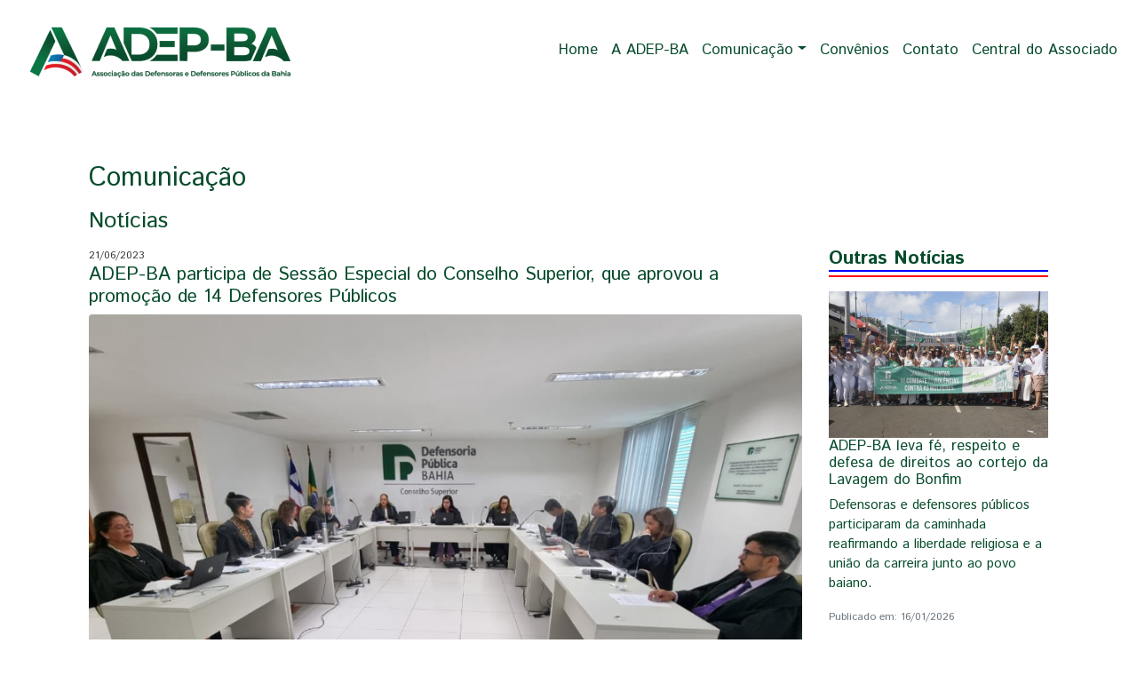

--- FILE ---
content_type: text/html; charset=utf-8
request_url: https://adepbahia.org.br/Noticia/10083/ADEPBA-participa-de-Sessao-Especial-do-Conselho-Superior-que-aprovou-a-promocao-de-14-Defensores-Publicos
body_size: 31206
content:
<!DOCTYPE html>
<html lang="pt-BR">
<head>
	<base href="https://adepbahia.org.br/" />
	<meta charset="utf-8">
	<meta name="viewport" content="width=device-width, initial-scale=1, shrink-to-fit=no">
	<meta name="keywords" content="Defensoria Pública, bahia, salvador, adep, adep-ba, advogado, defensor, associação" />
	<meta name="description" content="Durante a Sessão, também foi aprovado o Programa de Residência Jurídica desenvolvido em parceria com a UFBA" />
	<meta http-equiv="X-UA-Compatible" content="IE=edge">
	<title>ADEP-BA :: Associação das Defensoras e Defensores Públicos do Estado da Bahia Notícia - ADEP-BA participa de Sessão Especial do Conselho Superior, que aprovou a promoção de 14 Defensores Públicos </title>
	<!-- Marcações Open Graph / Facebook -->
	<meta property="og:locale" content="pt_BR">
	<meta property="og:url" content="https://adepbahia.org.br/Noticia/10083/ADEPBA-participa-de-Sessao-Especial-do-Conselho-Superior-que-aprovou-a-promocao-de-14-Defensores-Publicos">
	<meta property="og:title" content="ADEP-BA :: Associação das Defensoras e Defensores Públicos do Estado da Bahia Notícia - ADEP-BA participa de Sessão Especial do Conselho Superior, que aprovou a promoção de 14 Defensores Públicos ">
	<meta property="og:site_name" content="ADEP-BA :: Associação das Defensoras e Defensores Públicos do Estado da Bahia Notícia - ADEP-BA participa de Sessão Especial do Conselho Superior, que aprovou a promoção de 14 Defensores Públicos ">
	<meta property="og:description" content="Durante a Sessão, também foi aprovado o Programa de Residência Jurídica desenvolvido em parceria com a UFBA">
		<meta property="og:image" content="https://adepbahia.org.br/assets/publico/imagem.php?i=13556">
	<meta property="og:image:type" content="image/jpeg">
	<meta property="og:image:width" content="600">
	<meta property="og:image:height" content="900">
	<meta property="og:type" content="website">
	<meta property="article:author" content="ADEP-BA" />
	<meta property="article:publisher" content="https://adepbahia.org.br/Noticia/10083/ADEPBA-participa-de-Sessao-Especial-do-Conselho-Superior-que-aprovou-a-promocao-de-14-Defensores-Publicos" />
	<!-- Marcações Schema.org para Google+ -->
	<meta itemprop="name" content="ADEP-BA :: Associação das Defensoras e Defensores Públicos do Estado da Bahia Notícia - ADEP-BA participa de Sessão Especial do Conselho Superior, que aprovou a promoção de 14 Defensores Públicos ">
	<meta itemprop="description" content="Durante a Sessão, também foi aprovado o Programa de Residência Jurídica desenvolvido em parceria com a UFBA">
	<meta itemprop="image" content="https://adepbahia.org.br/assets/publico/imagem.php?i=13556">
	<!-- Marcações para Twitter Card -->
	<meta name="twitter:card" content="summary">
	<meta name="twitter:title" content="ADEP-BA :: Associação das Defensoras e Defensores Públicos do Estado da Bahia Notícia - ADEP-BA participa de Sessão Especial do Conselho Superior, que aprovou a promoção de 14 Defensores Públicos ">
	<meta name="twitter:description" content="Durante a Sessão, também foi aprovado o Programa de Residência Jurídica desenvolvido em parceria com a UFBA">
	<meta name="twitter:image" content="https://adepbahia.org.br/assets/publico/imagem.php?i=13556">
	<meta name="robots" content="index,follow">
	<meta name="reply-to" content="atendimento@viewnet.com.br">
	<link rel="shortcut" href="https://adepbahia.org.br/assets/publico/imagem.php?i=13556" type="image/png" />
	<link rel="image_src" href="https://adepbahia.org.br/assets/publico/imagem.php?i=13556" />
	<!-- Favicons -->
    <link rel="apple-touch-icon" sizes="180x180" href="https://adepbahia.org.br/assets/img/favicons/apple-touch-icon.png">
    <link rel="icon" type="image/png" sizes="32x32" href="https://adepbahia.org.br/assets/img/favicons/favicon-32x32.png">
    <link rel="icon" type="image/png" sizes="16x16" href="https://adepbahia.org.br/assets/img/favicons/favicon-16x16.png">
    <link rel="manifest" href="https://adepbahia.org.br/assets/img/favicons/site.webmanifest">
    <link rel="mask-icon" href="https://adepbahia.org.br/assets/img/favicons/safari-pinned-tab.svg" color="#ffffff">
    <link rel="shortcut icon" href="https://adepbahia.org.br/assets/img/favicons/favicon.ico">
    <meta name="msapplication-TileColor" content="#ffffff">
    <meta name="msapplication-config" content="https://adepbahia.org.br/assets/img/favicons/browserconfig.xml">
    <meta name="theme-color" content="#ffffff">
	<!-- Fonts -->
	<link rel="stylesheet" type="text/css" href="assets/vendor/fontawesome/css/all.min.css"> <!-- Font Awesome 5.9.0 -->
	<link rel="preconnect" href="https://fonts.googleapis.com">
	<link rel="preconnect" href="https://fonts.gstatic.com" crossorigin>
	<link href="https://fonts.googleapis.com/css?family=Istok+Web:400,400i,700,700i" rel="stylesheet"> 
    	
	<!-- Fancybox -->
	<link href="assets/vendor/fancybox/jquery.fancybox.min.css" rel="stylesheet">
	
	<!-- Bootstrap core CSS -->
    <link href="assets/vendor/bootstrap/css/bootstrap.min.css" rel="stylesheet">
    
	<!-- ######### CSS COOKIES ######### 
	<link href="assets/css/cookie.css" rel="stylesheet">-->
	
	<!-- ######### CSS STYLES ######### -->
	<link href="assets/css/style.css?dbg=1371117221" rel="stylesheet">
	<link rel="stylesheet" href="https://unpkg.com/leaflet/dist/leaflet.css" />
	<!-- HTML5 shim and Respond.js for IE8 support of HTML5 elements and media queries -->
	<!--[if lt IE 9]>
	<script src="https://oss.maxcdn.com/html5shiv/3.7.2/html5shiv.min.js"></script>
	<script src="https://oss.maxcdn.com/respond/1.4.2/respond.min.js"></script>
	<![endif]-->
<style>
    #map {
      height: 400px;
      width: 100%;
    }
  </style>
</head>
<body>
<div class="container-fluid p-0"> 
    <div class="container" id="logoPrint">
        <img src="assets/img/logo.png" style="max-width: 250px;">
        <p>https://adepbahia.org.br/Noticia/10083/ADEPBA-participa-de-Sessao-Especial-do-Conselho-Superior-que-aprovou-a-promocao-de-14-Defensores-Publicos</p>
    </div>
	<nav class="navbar navbar-expand-md navbar-light inicial fixed-top" id="navtop">
        <a class="navbar-brand" href="Pagina-Inicial"><img src="assets/img/logo.png" class="img_fluid"></a>
                <button class="navbar-toggler" type="button" data-toggle="collapse" data-target="#navbarTop" aria-controls="navbarTop" aria-expanded="false" aria-label="Toggle navigation">
            <span class="navbar-toggler-icon"></span>
        </button>                       
        <div class="collapse navbar-collapse" id="navbarTop">
            <ul class="navbar-nav ml-auto">
                <li class="nav-item"><a class="nav-link active" href="Pagina-Inicial">Home</a></li>
                <li class="nav-item"><a class="nav-link" href="A-ADEP-BA">A ADEP-BA</a></li>
                <li class="nav-item dropdown">
                    <a class="nav-link dropdown-toggle" href="#" id="prog" role="button" data-toggle="dropdown" aria-haspopup="true" aria-expanded="false">Comunicação</a>
                    <div class="dropdown-menu" aria-labelledby="prog">
                        <a class="dropdown-item" href="Noticias">Notícias</a>
                        <a class="dropdown-item" href="Na-Midia">Na Mídia</a>
                        <a class="dropdown-item" href="Defensor-em-Destaque">Defensor em Destaque</a>
                        <a class="dropdown-item" href="Agenda-ADEP-BA">Agenda</a>
                        <a class="dropdown-item" href="Memorial-ADEP-BA">Memorial ADEP-BA</a>
                    </div>
                </li>
                <li class="nav-item"><a class="nav-link" href="Convenios">Convênios</a></li>
                <li class="nav-item"><a class="nav-link cursor-pointer" data-toggle="modal" data-target="#contato">Contato</a></li>
                                <li class="nav-item"><a class="nav-link cursor-pointer" data-toggle="modal" data-target="#centraldoassociado">Central do Associado</a></li>
                            </ul>
        </div>
	</nav>
</div>
<div class="container p-0 mgtop">
	<div class="row">
		<div class="col-md-12 p-0 my-2" id="miolo">
			<div class="bgBranco p-5 h-100">
				<h1 class="titulo mb-3">Comunicação</h1>
				<h2 class="titulo mb-3">Notícias</h2>
				<div class="row">
					<div class="col-md-9 col-12">
						<p class="small mb-0">21/06/2023</p>
						<h3 class="ftLaranja">ADEP-BA participa de Sessão Especial do Conselho Superior, que aprovou a promoção de 14 Defensores Públicos </h3>
													<figure class="figure">
								<img src="assets/publico/imagem.php?i=13556" class="figure-img img-fluid mb-1 float-left rounded" alt="ADEP-BA participa de Sessão Especial do Conselho Superior, que aprovou a promoção de 14 Defensores Públicos ">
								<figcaption class="figure-caption text-center"></figcaption>
							</figure>
												<div class="contTexto"><p>Na manhã desta terça-feira (20), o  diretor de atividades sócio esportivo e cultural da ADEP-BA, Rodrigo Assis, participou da 242ª Sessão Extraordinária do Conselho Superior, que promoveu 14 novos defensores públicos para a classe intermediária. <br />
 </p>

<p><img alt="" src="https://www.adepbahia.org.br/assets/publico/imgEditor.php?file=arquivos/editor/images/1C74DF0C-5E52-4F00-B80F-06A385046403.jpeg" style="width: 225px; height: 150px;" /></p>

<p>Essa foi a primeira participação de Dr Rodrigo na Sessão do Conselho Superior. “Me sinto honrado em participe da Sessão com o Órgão Máximo da Administração, para tratar dois pontos de interesse da classe. Afinal, a movimentação na carreira é de suma importância.</p>

<p><strong>Conheça os nomes dos 14 defensores promovidos:</strong></p>

<p>- Amanda Sales Alvarenga<br />
- Bruno de Sá Araújo<br />
- Fábio Sebastião Soares de Oliveira<br />
- Felipe Silva Ferreira<br />
- Guilherme Freitas Pereira<br />
- João Gabriel Soares de Melo<br />
- Matheus Augusto de Almeida Cardozo<br />
- Natália Camboim Leão<br />
- Priscila Andrade Prisco Paraíso<br />
- Rafael Bezerra Campos Lossio<br />
- Rafael Vasconcelos Moutinho Vilela<br />
- Tiago Brito Carvalho<br />
- Camila Adjanini<br />
- Bianca Mourão</p>

<p><strong>Sobre o Programa de Residência:</strong></p>

<p>Durante a Sessão, o Conselho Superior aprovou o Novo Programa de Residência Jurídica desenvolvido em parceria com a Universidade Federal da Bahia (UFBA). </p>

<p>Estiveram presentes o  diretor da Faculdade de Direito da UFBA, Júlio César da Rocha e servidores que auxiliaram na formulação do Programa.</p>
</div>
																	</div>
                    <div class="col-md-3 d-md-block">
                        <h3 class="mb-4 bordadupla font-weight-bold">Outras Notícias</h3>
                                                    <div class="row">
                                <a href="https://adepbahia.org.br/Noticia/10200/ADEPBA-leva-fe-respeito-e-defesa-de-direitos-ao-cortejo-da-Lavagem-do-Bonfim">
                                <div class="col">
                                                                        <img src="assets/publico/imagem.php?i=13814" class="img-fluid" alt="ADEP-BA leva fé, respeito e defesa de direitos ao cortejo da Lavagem do Bonfim">
                                                                        <h5>ADEP-BA leva fé, respeito e defesa de direitos ao cortejo da Lavagem do Bonfim</h5>
                                    <p>Defensoras e defensores públicos participaram da caminhada reafirmando a liberdade religiosa e a união da carreira junto ao povo baiano.</p>
                                    <p><small class="text-muted">Publicado em: 16/01/2026</small></p>
                                    <hr class="sepNot">
                                </div>
                                </a>
                            </div>
                                                    <div class="row">
                                <a href="https://adepbahia.org.br/Noticia/10199/ADEPBA-celebra-conquistas-do-ano-Veja-as-fotos">
                                <div class="col">
                                                                        <img src="assets/publico/imagem.php?i=13810" class="img-fluid" alt="ADEP-BA celebra conquistas do ano. Veja as fotos ">
                                                                        <h5>ADEP-BA celebra conquistas do ano. Veja as fotos </h5>
                                    <p>Defensoras e defensores públicos participam de confraternização</p>
                                    <p><small class="text-muted">Publicado em: 09/12/2025</small></p>
                                    <hr class="sepNot">
                                </div>
                                </a>
                            </div>
                                                    <div class="row">
                                <a href="https://adepbahia.org.br/Noticia/10198/Um-ano-de-gestao-ADEPBA-consolida-dialogo-transparencia-e-defesa-ativa-da-carreira">
                                <div class="col">
                                                                        <img src="assets/publico/imagem.php?i=13809" class="img-fluid" alt="Um ano de gestão: ADEP-BA consolida diálogo, transparência e defesa ativa da carreira">
                                                                        <h5>Um ano de gestão: ADEP-BA consolida diálogo, transparência e defesa ativa da carreira</h5>
                                    <p>Associação celebra um ano de gestão marcada por diálogo, transparência e defesa ativa das condições de trabalho das defensoras e defensores públicos.</p>
                                    <p><small class="text-muted">Publicado em: 28/11/2025</small></p>
                                    <hr class="sepNot">
                                </div>
                                </a>
                            </div>
                                                    <div class="row">
                                <a href="https://adepbahia.org.br/Noticia/10197/Galeria-de-Fotos-uma-noite-historica-em-imagens">
                                <div class="col">
                                                                        <img src="assets/publico/imagem.php?i=13803" class="img-fluid" alt=" Galeria de Fotos: uma noite histórica em imagens">
                                                                        <h5> Galeria de Fotos: uma noite histórica em imagens</h5>
                                    <p>Confira os momentos que marcaram essa noite especial</p>
                                    <p><small class="text-muted">Publicado em: 15/10/2025</small></p>
                                    <hr class="sepNot">
                                </div>
                                </a>
                            </div>
                                                    <div class="row">
                                <a href="https://adepbahia.org.br/Noticia/10184/Reconhecimento-e-memoria-marcam-os-40-anos-da-ADEPBA">
                                <div class="col">
                                                                        <img src="assets/publico/imagem.php?i=13788" class="img-fluid" alt="Reconhecimento e memória marcam os 40 anos da ADEP-BA">
                                                                        <h5>Reconhecimento e memória marcam os 40 anos da ADEP-BA</h5>
                                    <p>O evento reuniu diferentes gerações de defensoras e defensores públicos em uma noite de reconhecimento e afeto.</p>
                                    <p><small class="text-muted">Publicado em: 07/10/2025</small></p>
                                    <hr class="sepNot">
                                </div>
                                </a>
                            </div>
                                            </div>
				</div>
			</div>
		</div>
	</div>
</div>
<footer>
	<div class="container-fluid bgVerde py-2 ftBranca">
		<div class="container pt-5 px-3">
			<div class="row">
				<div class="col-md-4 col-8 mb-5">
					<img src="assets/img/Adep-branca.png" class="img-fluid">
				</div>
            </div>
            <div class="row">
				<div class="col-12 col-md-4 mt-2">
                    <h2 class="ftBranca separador">Associe-se</h2>
                    <p>Seja um associado e contribua para o fortalecimento da classe.</p>
                    <h4><a href="Associe-se" class="ftBranca border-bottom border-white">Quero me associar</a></h4>
                    <h4><a target="_blank" href="https://www.adepbahia.org.br/assets/publico/imgEditor.php?file=./arquivos/editor/POLITICA-DE-PRIVACIDADE-E-TERMO-DE-USO-SITE-E-APP-ADEP_BA.pdf" class="ftBranca border-bottom border-white">Política de Privacidade e Termos de Uso</a></h4>
                    
                    <h2 class="ftBranca mt-5 separador">Acompanhe nas Redes Sociais</h2>
                    <p><a href="https://www.facebook.com/adepbahia/" class="ftBranca" target="_blank"><i class="fab fa-facebook ftBranca"></i> adepbahia</a></p>
                    <p><a href="https://www.instagram.com/adep.ba/" class="ftBranca" target="_blank"><i class="fab fa-instagram ftBranca"></i> adep.ba</a></p>
				</div>
				<div class="col-12 col-md-4 mt-2">
                    <h2 class="ftBranca separador">Contato</h2>
                    <p><address><a href="mailto:adepbahia@adepbahia.org.br" target="_blank" class="ftBranca"><i class="fas fa-envelope"></i> adepbahia@adepbahia.org.br</a></address></p>
                    <p class="mt-2"><address><a href="tel:7133214185" target="_blank" class="ftBranca"><i class="fas fa-phone-alt"></i> Telefone: (71) 3321-4185</a></address></p>
                    <p class="mt-2"><address><a href="https://api.whatsapp.com/send?phone=55071986225078" target="_blank" class="ftBranca"><i class="fab fa-whatsapp ftBranca"></i> WhatsApp: (71) 98622-5078</a></address></p>
					<p class="mt-2"><address><a href="https://goo.gl/maps/spvELseUMywyb1Do7" target="_blank" class="ftBranca"><i class="fas fa-map-marked-alt"></i> Avenida Luiz Viana Filho, 6462, Wall Street Empresarial, Paralela, salas 1006 e 1007 - Salvador, Bahia - CEP 41680-400</a></address></p>
					
					
				</div>
				<div class="col-12 col-md-4 mt-2">
					<div id="map"></div>
				</div>
			</div>

			<div class="row mt-3">
				<div class="col-12 text-right border-top border-white pt-3">
					<a href="https://viewnet.com.br" target="_blank">Desenvolvido por <img src="assets/img/marca20anos-branca.png" style="width: 150px;" alt="Viewnet Tecnologia"></a>
				</div>
			</div>	
		</div>	
	</div>
</footer>
	<!-- Bootstrap core JavaScript
    ================================================== -->
    <!-- Placed at the end of the document so the pages load faster -->
    <script src="assets/vendor/jquery/jquery-3.5.1.min.js"></script>
	<script src="assets/js/jquery.limit.js" type="text/javascript"></script>
    <script src="assets/vendor/bootstrap/js/bootstrap.bundle.min.js"></script>
	<script src="assets/vendor/jQueryMaskPlugin/dist/jquery.mask.min.js"></script>
	<script src="assets/vendor/fancybox/jquery.fancybox.min.js" type="text/javascript"></script>
	<!--<script src="assets/js/cookie.js"></script>-->
	<script src="assets/js/jquery.functions.js?a=158423126"></script>

<!-- Modais das páginas --> 
<!-- Modal Contato -->
<div class="modal fade" id="contato" tabindex="-1" aria-labelledby="contatoTitle" aria-hidden="true">
  <div class="modal-dialog">
    <div class="modal-content">
      <div class="modal-header">
        <h5 class="modal-title" id="contatoTitle">Contato</h5>
        <button type="button" class="close" data-dismiss="modal" aria-label="Close">
          <span aria-hidden="true">&times;</span>
        </button>
      </div>
      <div class="modal-body">
          <script src="https://www.google.com/recaptcha/api.js" async defer></script>
            <div class="container">
                <div class="row">
                    <div class="col-md-10 mx-auto py-2 text-center">
                        <h5 class="my-3 ftBranca">Como podemos te ajudar? </h5>
                        <form method="post" role="form" id="formContato">
                            <input name="acao" type="hidden" value="enviar">
                            <div class="row">
                                <div class="form-group col-12">
                                    <label class="sr-only">Assunto</label>
                                    <select class="form-control" id="assunto" name="assunto" required>
                                        <option value="" selected>Escolha o Assunto...</option>
                                        <option value="Sugestões">Sugestões</option>
                                        <option value="Dúvidas">Dúvidas</option>
                                        <option value="Observações">Observações</option>
                                        <option value="LGPD">LGPD – Atendimento a Titulares de Dados Pessoais</option>
                                    </select>
                                </div>
                            </div>
                            <div class="row">
                                <div class="form-group col-12">
                                    <label class="sr-only">Nome</label>
                                    <input type="text" name="nome" id="nome" class="form-control" required placeholder="Seu nome">
                                </div>
                            </div>
                            <div class="row">
                                <div class="form-group col-12">
                                    <label class="sr-only">Email</label>
                                    <input type="email" name="email" id="email" class="form-control" required placeholder="Seu e-mail">
                                </div>
                            </div>
                            <div class="row">
                                <div class="form-group col-12">
                                    <label class="sr-only">Telefone</label>
                                    <input type="tel" class="form-control phone" id="telefone" name="telefone" placeholder="(xx)xxxxx-xxxx">
                                </div>
                            </div>
                            <div class="row">
                                <div class="form-group col-12">
                                    <label class="sr-only">Mensagem</label>
                                    <textarea name="mensagem" id="mensagem" class="form-control" rows="3" required placeholder="Sua mensagem"></textarea>
                                </div>
                            </div>
                            <div class="row">
                                <div class="form-group col-12">
                                    <label class="sr-only">Re-Captcha</label>
                                    <div class="g-recaptcha" data-sitekey="6LeNJG8eAAAAAMZ6PE2_kAZf1oZMIYgIEKvXAfaE"></div>
                                    <div id="retornoCaptcha" class="text-danger"></div>
                                </div>
                            </div>
                            <div class="row">
                                <div class="form-group col-3 mx-auto">
                                    <button type="submit" class="btn btn-light">Enviar</button>
                                </div>
                            </div>
                            <div class="row">
                                <div class="col-12 result text-center"></div>
                            </div>
                            <div class="row">
                                <div class="col-12">
                                    <h5 class="ftBranca"><b>Privacidade e Proteção de Dados</b></h5>
                                    <p>A Adep/BA, em atendimento à <strong>Lei Geral de Proteção de Dados – LGPD</strong>, disponibiliza o contato do seu EPD (Encarregado de Proteção de Dados) para garantir a privacidade dos dados pessoais tratados nesta instituição e de adotar os cuidados necessários à proteção destes dados contra qualquer forma de tratamento ilícito.</p>
                                    <button id="lgpdBtn" class="btn btn-light" type="button" data-toggle="collapse" data-target="#lgpd" aria-expanded="false" aria-controls="lgpd" onClick="hideBtn();">
                                        Continue Lendo
                                    </button>
                                    <div class="collapse" id="lgpd">
                                        <p>Este canal também servirá como instrumento de garantia de materialização dos direitos do titular dos dados, nos termos descritos no artigo 18 da LGPD.</p>
                                        <p>Encarregado de Proteção de Dados da ADEP/BA: Caroline Moreira (adepbahia@adepbahia.org.br).</p>
                                        <p><a href="https://www.adepbahia.org.br/assets/publico/imgEditor.php?file=./arquivos/editor/POLITICA-DE-PRIVACIDADE-E-TERMO-DE-USO-SITE-E-APP-ADEP_BA.pdf" class="ftBranca border-bottom border-white" target="_blank">Consulte aqui também a nossa Política de Privacidade de Dados Pessoais.</a></p>
                                    </div>
                                </div>
                            </div>
                        </form>
                    </div>
                </div>
            </div>
        </div>
    </div>
  </div>
    <script type="text/javascript">
    /*function hideBtn(){ $('#lgpdBtn').slideUp(400); }*/
    </script>
</div>

<!-- Modal login  -->
<div class="modal fade" id="centraldoassociado" tabindex="-1" aria-labelledby="centraldoassociadoTitle" aria-hidden="true">
  <div class="modal-dialog">
    <div class="modal-content">
      <div class="modal-header">
        <h5 class="modal-title" id="centraldoassociadoTitle">Central do Associado</h5>
        <button type="button" class="close" data-dismiss="modal" aria-label="Close">
          <span aria-hidden="true">&times;</span>
        </button>
      </div>
      <div class="modal-body">
          <div class="container">
            <div class="row">
                <div class="col-12">
                    <form class="formLogin" method="post" action="autentica.php">
                        <div class="row">
                            <div class="col-md-12">
                                <div class="form-group">
                                    <label for="userLogin">Usuário ou E-mail</label>
                                    <input type="text" id="userLogin" name="userLogin" class="form-control" aria-describedby="Usuário ou E-mail" placeholder="Usuário ou E-mail" autocomplete="off">
                                </div>
                            </div>
                            <div class="col-md-12">
                                <div class="form-group">
                                    <label for="passLogin">Senha</label>
                                    <div class="input-group">
                                        <input type="password" id="passLogin" name="passLogin" class="form-control" aria-describedby="Senha" autocomplete="off">
                                        <div class="input-group-append" id="button-addon3"><a class="input-group-text showPassword" data-cpsenha="#passLogin"><i class="far fa-eye-slash"></i></a></div>
                                    </div>
                                </div>
                            </div>
                            <div class="col-md-12 text-center">
                                <div class="form-group">
                                    <button class="btn btn-light" type="submit">Enviar</button>
                                </div>
                            </div>
                        </div>					
                    </form>
                    <form>
                    <div class="form-group mt-2  text-center">
                        <button class="btn btn-light esqueciSenha mr-2" type="button" id="esqueciSenha">Esqueci minha Senha</button>
                        <div id="result3"></div>
                    </div>
                    </form>
					<div class="form-group mt-2 text-center">
						<a class="btn btn-light" href="Associe-se" role="button" target="_blank">Quero me Associar</a>
                    </div>
					<div class="form-group mt-2 text-center">
						<a class="btn btn-light" href="/arquivos/AGEs/Tutorial-para-Primeiro-Login-e-Esquecimento-de-Senha.pdf" role="button" target="_blank">Tutorial para Acesso</a>
                    </div>

                </div>
            </div>
        </div>
      </div>
			<script>
		$(document).ready(function() {
			// Verifica se a URL contém o parâmetro '/Central-do-Associado'
			if (window.location.href.indexOf('/Central-do-Associado') > -1) {
			  $('#centraldoassociado').modal('show');
			}
		});
		</script>
	        <script>
        $(document).ready(function(){
            $(document).on("click",".showPassword",function(){
                // Get the password field
                var passwordField = $('#centraldoassociado .modal-body .formLogin '+$(this).data('cpsenha'));

                // Get the current type of the password field will be password or text
                var passwordFieldType = passwordField.prop('type');
                // Check to see if the type is a password field
                if(passwordFieldType == 'password'){
                //console.log(passwordFieldType);
                    // Change the password field to text
                    passwordField.prop('type', 'text');

                    // Change the Text on the show password button to Hide
                    $(this).html('<i class="far fa-eye"></i>');
                } else {
                    // If the password field type is not a password field then set it to password
                    passwordField.prop('type', 'password');
                    // Change the value of the show password button to Show
                    $(this).html('<i class="far fa-eye-slash"></i>');
                }
            });
        });
        </script>
    </div>
  </div>
</div>
	
  </body>
</html>
<script type="text/javascript">
$(document).ready(function(){//gerador de alerts
});
</script>
<!-- Mapa do rodapé -->
<script src="https://unpkg.com/leaflet/dist/leaflet.js"></script>
<script>
  const map = L.map('map').setView([-12.940170, -38.411990], 16);
  L.tileLayer('https://{s}.tile.openstreetmap.org/{z}/{x}/{y}.png', {
    attribution: '&copy; OpenStreetMap contributors'
  }).addTo(map);
  L.marker([-12.940170, -38.411990]).addTo(map)
    .bindPopup('ADEP-BA')
    .openPopup();
</script>

<script type="text/javascript">
$(document).ready(function(){ 
});
$(window).on('load',function() {
});
</script>


--- FILE ---
content_type: text/html; charset=utf-8
request_url: https://www.google.com/recaptcha/api2/anchor?ar=1&k=6LeNJG8eAAAAAMZ6PE2_kAZf1oZMIYgIEKvXAfaE&co=aHR0cHM6Ly9hZGVwYmFoaWEub3JnLmJyOjQ0Mw..&hl=en&v=N67nZn4AqZkNcbeMu4prBgzg&size=normal&anchor-ms=20000&execute-ms=30000&cb=3f4n2opakeo0
body_size: 49501
content:
<!DOCTYPE HTML><html dir="ltr" lang="en"><head><meta http-equiv="Content-Type" content="text/html; charset=UTF-8">
<meta http-equiv="X-UA-Compatible" content="IE=edge">
<title>reCAPTCHA</title>
<style type="text/css">
/* cyrillic-ext */
@font-face {
  font-family: 'Roboto';
  font-style: normal;
  font-weight: 400;
  font-stretch: 100%;
  src: url(//fonts.gstatic.com/s/roboto/v48/KFO7CnqEu92Fr1ME7kSn66aGLdTylUAMa3GUBHMdazTgWw.woff2) format('woff2');
  unicode-range: U+0460-052F, U+1C80-1C8A, U+20B4, U+2DE0-2DFF, U+A640-A69F, U+FE2E-FE2F;
}
/* cyrillic */
@font-face {
  font-family: 'Roboto';
  font-style: normal;
  font-weight: 400;
  font-stretch: 100%;
  src: url(//fonts.gstatic.com/s/roboto/v48/KFO7CnqEu92Fr1ME7kSn66aGLdTylUAMa3iUBHMdazTgWw.woff2) format('woff2');
  unicode-range: U+0301, U+0400-045F, U+0490-0491, U+04B0-04B1, U+2116;
}
/* greek-ext */
@font-face {
  font-family: 'Roboto';
  font-style: normal;
  font-weight: 400;
  font-stretch: 100%;
  src: url(//fonts.gstatic.com/s/roboto/v48/KFO7CnqEu92Fr1ME7kSn66aGLdTylUAMa3CUBHMdazTgWw.woff2) format('woff2');
  unicode-range: U+1F00-1FFF;
}
/* greek */
@font-face {
  font-family: 'Roboto';
  font-style: normal;
  font-weight: 400;
  font-stretch: 100%;
  src: url(//fonts.gstatic.com/s/roboto/v48/KFO7CnqEu92Fr1ME7kSn66aGLdTylUAMa3-UBHMdazTgWw.woff2) format('woff2');
  unicode-range: U+0370-0377, U+037A-037F, U+0384-038A, U+038C, U+038E-03A1, U+03A3-03FF;
}
/* math */
@font-face {
  font-family: 'Roboto';
  font-style: normal;
  font-weight: 400;
  font-stretch: 100%;
  src: url(//fonts.gstatic.com/s/roboto/v48/KFO7CnqEu92Fr1ME7kSn66aGLdTylUAMawCUBHMdazTgWw.woff2) format('woff2');
  unicode-range: U+0302-0303, U+0305, U+0307-0308, U+0310, U+0312, U+0315, U+031A, U+0326-0327, U+032C, U+032F-0330, U+0332-0333, U+0338, U+033A, U+0346, U+034D, U+0391-03A1, U+03A3-03A9, U+03B1-03C9, U+03D1, U+03D5-03D6, U+03F0-03F1, U+03F4-03F5, U+2016-2017, U+2034-2038, U+203C, U+2040, U+2043, U+2047, U+2050, U+2057, U+205F, U+2070-2071, U+2074-208E, U+2090-209C, U+20D0-20DC, U+20E1, U+20E5-20EF, U+2100-2112, U+2114-2115, U+2117-2121, U+2123-214F, U+2190, U+2192, U+2194-21AE, U+21B0-21E5, U+21F1-21F2, U+21F4-2211, U+2213-2214, U+2216-22FF, U+2308-230B, U+2310, U+2319, U+231C-2321, U+2336-237A, U+237C, U+2395, U+239B-23B7, U+23D0, U+23DC-23E1, U+2474-2475, U+25AF, U+25B3, U+25B7, U+25BD, U+25C1, U+25CA, U+25CC, U+25FB, U+266D-266F, U+27C0-27FF, U+2900-2AFF, U+2B0E-2B11, U+2B30-2B4C, U+2BFE, U+3030, U+FF5B, U+FF5D, U+1D400-1D7FF, U+1EE00-1EEFF;
}
/* symbols */
@font-face {
  font-family: 'Roboto';
  font-style: normal;
  font-weight: 400;
  font-stretch: 100%;
  src: url(//fonts.gstatic.com/s/roboto/v48/KFO7CnqEu92Fr1ME7kSn66aGLdTylUAMaxKUBHMdazTgWw.woff2) format('woff2');
  unicode-range: U+0001-000C, U+000E-001F, U+007F-009F, U+20DD-20E0, U+20E2-20E4, U+2150-218F, U+2190, U+2192, U+2194-2199, U+21AF, U+21E6-21F0, U+21F3, U+2218-2219, U+2299, U+22C4-22C6, U+2300-243F, U+2440-244A, U+2460-24FF, U+25A0-27BF, U+2800-28FF, U+2921-2922, U+2981, U+29BF, U+29EB, U+2B00-2BFF, U+4DC0-4DFF, U+FFF9-FFFB, U+10140-1018E, U+10190-1019C, U+101A0, U+101D0-101FD, U+102E0-102FB, U+10E60-10E7E, U+1D2C0-1D2D3, U+1D2E0-1D37F, U+1F000-1F0FF, U+1F100-1F1AD, U+1F1E6-1F1FF, U+1F30D-1F30F, U+1F315, U+1F31C, U+1F31E, U+1F320-1F32C, U+1F336, U+1F378, U+1F37D, U+1F382, U+1F393-1F39F, U+1F3A7-1F3A8, U+1F3AC-1F3AF, U+1F3C2, U+1F3C4-1F3C6, U+1F3CA-1F3CE, U+1F3D4-1F3E0, U+1F3ED, U+1F3F1-1F3F3, U+1F3F5-1F3F7, U+1F408, U+1F415, U+1F41F, U+1F426, U+1F43F, U+1F441-1F442, U+1F444, U+1F446-1F449, U+1F44C-1F44E, U+1F453, U+1F46A, U+1F47D, U+1F4A3, U+1F4B0, U+1F4B3, U+1F4B9, U+1F4BB, U+1F4BF, U+1F4C8-1F4CB, U+1F4D6, U+1F4DA, U+1F4DF, U+1F4E3-1F4E6, U+1F4EA-1F4ED, U+1F4F7, U+1F4F9-1F4FB, U+1F4FD-1F4FE, U+1F503, U+1F507-1F50B, U+1F50D, U+1F512-1F513, U+1F53E-1F54A, U+1F54F-1F5FA, U+1F610, U+1F650-1F67F, U+1F687, U+1F68D, U+1F691, U+1F694, U+1F698, U+1F6AD, U+1F6B2, U+1F6B9-1F6BA, U+1F6BC, U+1F6C6-1F6CF, U+1F6D3-1F6D7, U+1F6E0-1F6EA, U+1F6F0-1F6F3, U+1F6F7-1F6FC, U+1F700-1F7FF, U+1F800-1F80B, U+1F810-1F847, U+1F850-1F859, U+1F860-1F887, U+1F890-1F8AD, U+1F8B0-1F8BB, U+1F8C0-1F8C1, U+1F900-1F90B, U+1F93B, U+1F946, U+1F984, U+1F996, U+1F9E9, U+1FA00-1FA6F, U+1FA70-1FA7C, U+1FA80-1FA89, U+1FA8F-1FAC6, U+1FACE-1FADC, U+1FADF-1FAE9, U+1FAF0-1FAF8, U+1FB00-1FBFF;
}
/* vietnamese */
@font-face {
  font-family: 'Roboto';
  font-style: normal;
  font-weight: 400;
  font-stretch: 100%;
  src: url(//fonts.gstatic.com/s/roboto/v48/KFO7CnqEu92Fr1ME7kSn66aGLdTylUAMa3OUBHMdazTgWw.woff2) format('woff2');
  unicode-range: U+0102-0103, U+0110-0111, U+0128-0129, U+0168-0169, U+01A0-01A1, U+01AF-01B0, U+0300-0301, U+0303-0304, U+0308-0309, U+0323, U+0329, U+1EA0-1EF9, U+20AB;
}
/* latin-ext */
@font-face {
  font-family: 'Roboto';
  font-style: normal;
  font-weight: 400;
  font-stretch: 100%;
  src: url(//fonts.gstatic.com/s/roboto/v48/KFO7CnqEu92Fr1ME7kSn66aGLdTylUAMa3KUBHMdazTgWw.woff2) format('woff2');
  unicode-range: U+0100-02BA, U+02BD-02C5, U+02C7-02CC, U+02CE-02D7, U+02DD-02FF, U+0304, U+0308, U+0329, U+1D00-1DBF, U+1E00-1E9F, U+1EF2-1EFF, U+2020, U+20A0-20AB, U+20AD-20C0, U+2113, U+2C60-2C7F, U+A720-A7FF;
}
/* latin */
@font-face {
  font-family: 'Roboto';
  font-style: normal;
  font-weight: 400;
  font-stretch: 100%;
  src: url(//fonts.gstatic.com/s/roboto/v48/KFO7CnqEu92Fr1ME7kSn66aGLdTylUAMa3yUBHMdazQ.woff2) format('woff2');
  unicode-range: U+0000-00FF, U+0131, U+0152-0153, U+02BB-02BC, U+02C6, U+02DA, U+02DC, U+0304, U+0308, U+0329, U+2000-206F, U+20AC, U+2122, U+2191, U+2193, U+2212, U+2215, U+FEFF, U+FFFD;
}
/* cyrillic-ext */
@font-face {
  font-family: 'Roboto';
  font-style: normal;
  font-weight: 500;
  font-stretch: 100%;
  src: url(//fonts.gstatic.com/s/roboto/v48/KFO7CnqEu92Fr1ME7kSn66aGLdTylUAMa3GUBHMdazTgWw.woff2) format('woff2');
  unicode-range: U+0460-052F, U+1C80-1C8A, U+20B4, U+2DE0-2DFF, U+A640-A69F, U+FE2E-FE2F;
}
/* cyrillic */
@font-face {
  font-family: 'Roboto';
  font-style: normal;
  font-weight: 500;
  font-stretch: 100%;
  src: url(//fonts.gstatic.com/s/roboto/v48/KFO7CnqEu92Fr1ME7kSn66aGLdTylUAMa3iUBHMdazTgWw.woff2) format('woff2');
  unicode-range: U+0301, U+0400-045F, U+0490-0491, U+04B0-04B1, U+2116;
}
/* greek-ext */
@font-face {
  font-family: 'Roboto';
  font-style: normal;
  font-weight: 500;
  font-stretch: 100%;
  src: url(//fonts.gstatic.com/s/roboto/v48/KFO7CnqEu92Fr1ME7kSn66aGLdTylUAMa3CUBHMdazTgWw.woff2) format('woff2');
  unicode-range: U+1F00-1FFF;
}
/* greek */
@font-face {
  font-family: 'Roboto';
  font-style: normal;
  font-weight: 500;
  font-stretch: 100%;
  src: url(//fonts.gstatic.com/s/roboto/v48/KFO7CnqEu92Fr1ME7kSn66aGLdTylUAMa3-UBHMdazTgWw.woff2) format('woff2');
  unicode-range: U+0370-0377, U+037A-037F, U+0384-038A, U+038C, U+038E-03A1, U+03A3-03FF;
}
/* math */
@font-face {
  font-family: 'Roboto';
  font-style: normal;
  font-weight: 500;
  font-stretch: 100%;
  src: url(//fonts.gstatic.com/s/roboto/v48/KFO7CnqEu92Fr1ME7kSn66aGLdTylUAMawCUBHMdazTgWw.woff2) format('woff2');
  unicode-range: U+0302-0303, U+0305, U+0307-0308, U+0310, U+0312, U+0315, U+031A, U+0326-0327, U+032C, U+032F-0330, U+0332-0333, U+0338, U+033A, U+0346, U+034D, U+0391-03A1, U+03A3-03A9, U+03B1-03C9, U+03D1, U+03D5-03D6, U+03F0-03F1, U+03F4-03F5, U+2016-2017, U+2034-2038, U+203C, U+2040, U+2043, U+2047, U+2050, U+2057, U+205F, U+2070-2071, U+2074-208E, U+2090-209C, U+20D0-20DC, U+20E1, U+20E5-20EF, U+2100-2112, U+2114-2115, U+2117-2121, U+2123-214F, U+2190, U+2192, U+2194-21AE, U+21B0-21E5, U+21F1-21F2, U+21F4-2211, U+2213-2214, U+2216-22FF, U+2308-230B, U+2310, U+2319, U+231C-2321, U+2336-237A, U+237C, U+2395, U+239B-23B7, U+23D0, U+23DC-23E1, U+2474-2475, U+25AF, U+25B3, U+25B7, U+25BD, U+25C1, U+25CA, U+25CC, U+25FB, U+266D-266F, U+27C0-27FF, U+2900-2AFF, U+2B0E-2B11, U+2B30-2B4C, U+2BFE, U+3030, U+FF5B, U+FF5D, U+1D400-1D7FF, U+1EE00-1EEFF;
}
/* symbols */
@font-face {
  font-family: 'Roboto';
  font-style: normal;
  font-weight: 500;
  font-stretch: 100%;
  src: url(//fonts.gstatic.com/s/roboto/v48/KFO7CnqEu92Fr1ME7kSn66aGLdTylUAMaxKUBHMdazTgWw.woff2) format('woff2');
  unicode-range: U+0001-000C, U+000E-001F, U+007F-009F, U+20DD-20E0, U+20E2-20E4, U+2150-218F, U+2190, U+2192, U+2194-2199, U+21AF, U+21E6-21F0, U+21F3, U+2218-2219, U+2299, U+22C4-22C6, U+2300-243F, U+2440-244A, U+2460-24FF, U+25A0-27BF, U+2800-28FF, U+2921-2922, U+2981, U+29BF, U+29EB, U+2B00-2BFF, U+4DC0-4DFF, U+FFF9-FFFB, U+10140-1018E, U+10190-1019C, U+101A0, U+101D0-101FD, U+102E0-102FB, U+10E60-10E7E, U+1D2C0-1D2D3, U+1D2E0-1D37F, U+1F000-1F0FF, U+1F100-1F1AD, U+1F1E6-1F1FF, U+1F30D-1F30F, U+1F315, U+1F31C, U+1F31E, U+1F320-1F32C, U+1F336, U+1F378, U+1F37D, U+1F382, U+1F393-1F39F, U+1F3A7-1F3A8, U+1F3AC-1F3AF, U+1F3C2, U+1F3C4-1F3C6, U+1F3CA-1F3CE, U+1F3D4-1F3E0, U+1F3ED, U+1F3F1-1F3F3, U+1F3F5-1F3F7, U+1F408, U+1F415, U+1F41F, U+1F426, U+1F43F, U+1F441-1F442, U+1F444, U+1F446-1F449, U+1F44C-1F44E, U+1F453, U+1F46A, U+1F47D, U+1F4A3, U+1F4B0, U+1F4B3, U+1F4B9, U+1F4BB, U+1F4BF, U+1F4C8-1F4CB, U+1F4D6, U+1F4DA, U+1F4DF, U+1F4E3-1F4E6, U+1F4EA-1F4ED, U+1F4F7, U+1F4F9-1F4FB, U+1F4FD-1F4FE, U+1F503, U+1F507-1F50B, U+1F50D, U+1F512-1F513, U+1F53E-1F54A, U+1F54F-1F5FA, U+1F610, U+1F650-1F67F, U+1F687, U+1F68D, U+1F691, U+1F694, U+1F698, U+1F6AD, U+1F6B2, U+1F6B9-1F6BA, U+1F6BC, U+1F6C6-1F6CF, U+1F6D3-1F6D7, U+1F6E0-1F6EA, U+1F6F0-1F6F3, U+1F6F7-1F6FC, U+1F700-1F7FF, U+1F800-1F80B, U+1F810-1F847, U+1F850-1F859, U+1F860-1F887, U+1F890-1F8AD, U+1F8B0-1F8BB, U+1F8C0-1F8C1, U+1F900-1F90B, U+1F93B, U+1F946, U+1F984, U+1F996, U+1F9E9, U+1FA00-1FA6F, U+1FA70-1FA7C, U+1FA80-1FA89, U+1FA8F-1FAC6, U+1FACE-1FADC, U+1FADF-1FAE9, U+1FAF0-1FAF8, U+1FB00-1FBFF;
}
/* vietnamese */
@font-face {
  font-family: 'Roboto';
  font-style: normal;
  font-weight: 500;
  font-stretch: 100%;
  src: url(//fonts.gstatic.com/s/roboto/v48/KFO7CnqEu92Fr1ME7kSn66aGLdTylUAMa3OUBHMdazTgWw.woff2) format('woff2');
  unicode-range: U+0102-0103, U+0110-0111, U+0128-0129, U+0168-0169, U+01A0-01A1, U+01AF-01B0, U+0300-0301, U+0303-0304, U+0308-0309, U+0323, U+0329, U+1EA0-1EF9, U+20AB;
}
/* latin-ext */
@font-face {
  font-family: 'Roboto';
  font-style: normal;
  font-weight: 500;
  font-stretch: 100%;
  src: url(//fonts.gstatic.com/s/roboto/v48/KFO7CnqEu92Fr1ME7kSn66aGLdTylUAMa3KUBHMdazTgWw.woff2) format('woff2');
  unicode-range: U+0100-02BA, U+02BD-02C5, U+02C7-02CC, U+02CE-02D7, U+02DD-02FF, U+0304, U+0308, U+0329, U+1D00-1DBF, U+1E00-1E9F, U+1EF2-1EFF, U+2020, U+20A0-20AB, U+20AD-20C0, U+2113, U+2C60-2C7F, U+A720-A7FF;
}
/* latin */
@font-face {
  font-family: 'Roboto';
  font-style: normal;
  font-weight: 500;
  font-stretch: 100%;
  src: url(//fonts.gstatic.com/s/roboto/v48/KFO7CnqEu92Fr1ME7kSn66aGLdTylUAMa3yUBHMdazQ.woff2) format('woff2');
  unicode-range: U+0000-00FF, U+0131, U+0152-0153, U+02BB-02BC, U+02C6, U+02DA, U+02DC, U+0304, U+0308, U+0329, U+2000-206F, U+20AC, U+2122, U+2191, U+2193, U+2212, U+2215, U+FEFF, U+FFFD;
}
/* cyrillic-ext */
@font-face {
  font-family: 'Roboto';
  font-style: normal;
  font-weight: 900;
  font-stretch: 100%;
  src: url(//fonts.gstatic.com/s/roboto/v48/KFO7CnqEu92Fr1ME7kSn66aGLdTylUAMa3GUBHMdazTgWw.woff2) format('woff2');
  unicode-range: U+0460-052F, U+1C80-1C8A, U+20B4, U+2DE0-2DFF, U+A640-A69F, U+FE2E-FE2F;
}
/* cyrillic */
@font-face {
  font-family: 'Roboto';
  font-style: normal;
  font-weight: 900;
  font-stretch: 100%;
  src: url(//fonts.gstatic.com/s/roboto/v48/KFO7CnqEu92Fr1ME7kSn66aGLdTylUAMa3iUBHMdazTgWw.woff2) format('woff2');
  unicode-range: U+0301, U+0400-045F, U+0490-0491, U+04B0-04B1, U+2116;
}
/* greek-ext */
@font-face {
  font-family: 'Roboto';
  font-style: normal;
  font-weight: 900;
  font-stretch: 100%;
  src: url(//fonts.gstatic.com/s/roboto/v48/KFO7CnqEu92Fr1ME7kSn66aGLdTylUAMa3CUBHMdazTgWw.woff2) format('woff2');
  unicode-range: U+1F00-1FFF;
}
/* greek */
@font-face {
  font-family: 'Roboto';
  font-style: normal;
  font-weight: 900;
  font-stretch: 100%;
  src: url(//fonts.gstatic.com/s/roboto/v48/KFO7CnqEu92Fr1ME7kSn66aGLdTylUAMa3-UBHMdazTgWw.woff2) format('woff2');
  unicode-range: U+0370-0377, U+037A-037F, U+0384-038A, U+038C, U+038E-03A1, U+03A3-03FF;
}
/* math */
@font-face {
  font-family: 'Roboto';
  font-style: normal;
  font-weight: 900;
  font-stretch: 100%;
  src: url(//fonts.gstatic.com/s/roboto/v48/KFO7CnqEu92Fr1ME7kSn66aGLdTylUAMawCUBHMdazTgWw.woff2) format('woff2');
  unicode-range: U+0302-0303, U+0305, U+0307-0308, U+0310, U+0312, U+0315, U+031A, U+0326-0327, U+032C, U+032F-0330, U+0332-0333, U+0338, U+033A, U+0346, U+034D, U+0391-03A1, U+03A3-03A9, U+03B1-03C9, U+03D1, U+03D5-03D6, U+03F0-03F1, U+03F4-03F5, U+2016-2017, U+2034-2038, U+203C, U+2040, U+2043, U+2047, U+2050, U+2057, U+205F, U+2070-2071, U+2074-208E, U+2090-209C, U+20D0-20DC, U+20E1, U+20E5-20EF, U+2100-2112, U+2114-2115, U+2117-2121, U+2123-214F, U+2190, U+2192, U+2194-21AE, U+21B0-21E5, U+21F1-21F2, U+21F4-2211, U+2213-2214, U+2216-22FF, U+2308-230B, U+2310, U+2319, U+231C-2321, U+2336-237A, U+237C, U+2395, U+239B-23B7, U+23D0, U+23DC-23E1, U+2474-2475, U+25AF, U+25B3, U+25B7, U+25BD, U+25C1, U+25CA, U+25CC, U+25FB, U+266D-266F, U+27C0-27FF, U+2900-2AFF, U+2B0E-2B11, U+2B30-2B4C, U+2BFE, U+3030, U+FF5B, U+FF5D, U+1D400-1D7FF, U+1EE00-1EEFF;
}
/* symbols */
@font-face {
  font-family: 'Roboto';
  font-style: normal;
  font-weight: 900;
  font-stretch: 100%;
  src: url(//fonts.gstatic.com/s/roboto/v48/KFO7CnqEu92Fr1ME7kSn66aGLdTylUAMaxKUBHMdazTgWw.woff2) format('woff2');
  unicode-range: U+0001-000C, U+000E-001F, U+007F-009F, U+20DD-20E0, U+20E2-20E4, U+2150-218F, U+2190, U+2192, U+2194-2199, U+21AF, U+21E6-21F0, U+21F3, U+2218-2219, U+2299, U+22C4-22C6, U+2300-243F, U+2440-244A, U+2460-24FF, U+25A0-27BF, U+2800-28FF, U+2921-2922, U+2981, U+29BF, U+29EB, U+2B00-2BFF, U+4DC0-4DFF, U+FFF9-FFFB, U+10140-1018E, U+10190-1019C, U+101A0, U+101D0-101FD, U+102E0-102FB, U+10E60-10E7E, U+1D2C0-1D2D3, U+1D2E0-1D37F, U+1F000-1F0FF, U+1F100-1F1AD, U+1F1E6-1F1FF, U+1F30D-1F30F, U+1F315, U+1F31C, U+1F31E, U+1F320-1F32C, U+1F336, U+1F378, U+1F37D, U+1F382, U+1F393-1F39F, U+1F3A7-1F3A8, U+1F3AC-1F3AF, U+1F3C2, U+1F3C4-1F3C6, U+1F3CA-1F3CE, U+1F3D4-1F3E0, U+1F3ED, U+1F3F1-1F3F3, U+1F3F5-1F3F7, U+1F408, U+1F415, U+1F41F, U+1F426, U+1F43F, U+1F441-1F442, U+1F444, U+1F446-1F449, U+1F44C-1F44E, U+1F453, U+1F46A, U+1F47D, U+1F4A3, U+1F4B0, U+1F4B3, U+1F4B9, U+1F4BB, U+1F4BF, U+1F4C8-1F4CB, U+1F4D6, U+1F4DA, U+1F4DF, U+1F4E3-1F4E6, U+1F4EA-1F4ED, U+1F4F7, U+1F4F9-1F4FB, U+1F4FD-1F4FE, U+1F503, U+1F507-1F50B, U+1F50D, U+1F512-1F513, U+1F53E-1F54A, U+1F54F-1F5FA, U+1F610, U+1F650-1F67F, U+1F687, U+1F68D, U+1F691, U+1F694, U+1F698, U+1F6AD, U+1F6B2, U+1F6B9-1F6BA, U+1F6BC, U+1F6C6-1F6CF, U+1F6D3-1F6D7, U+1F6E0-1F6EA, U+1F6F0-1F6F3, U+1F6F7-1F6FC, U+1F700-1F7FF, U+1F800-1F80B, U+1F810-1F847, U+1F850-1F859, U+1F860-1F887, U+1F890-1F8AD, U+1F8B0-1F8BB, U+1F8C0-1F8C1, U+1F900-1F90B, U+1F93B, U+1F946, U+1F984, U+1F996, U+1F9E9, U+1FA00-1FA6F, U+1FA70-1FA7C, U+1FA80-1FA89, U+1FA8F-1FAC6, U+1FACE-1FADC, U+1FADF-1FAE9, U+1FAF0-1FAF8, U+1FB00-1FBFF;
}
/* vietnamese */
@font-face {
  font-family: 'Roboto';
  font-style: normal;
  font-weight: 900;
  font-stretch: 100%;
  src: url(//fonts.gstatic.com/s/roboto/v48/KFO7CnqEu92Fr1ME7kSn66aGLdTylUAMa3OUBHMdazTgWw.woff2) format('woff2');
  unicode-range: U+0102-0103, U+0110-0111, U+0128-0129, U+0168-0169, U+01A0-01A1, U+01AF-01B0, U+0300-0301, U+0303-0304, U+0308-0309, U+0323, U+0329, U+1EA0-1EF9, U+20AB;
}
/* latin-ext */
@font-face {
  font-family: 'Roboto';
  font-style: normal;
  font-weight: 900;
  font-stretch: 100%;
  src: url(//fonts.gstatic.com/s/roboto/v48/KFO7CnqEu92Fr1ME7kSn66aGLdTylUAMa3KUBHMdazTgWw.woff2) format('woff2');
  unicode-range: U+0100-02BA, U+02BD-02C5, U+02C7-02CC, U+02CE-02D7, U+02DD-02FF, U+0304, U+0308, U+0329, U+1D00-1DBF, U+1E00-1E9F, U+1EF2-1EFF, U+2020, U+20A0-20AB, U+20AD-20C0, U+2113, U+2C60-2C7F, U+A720-A7FF;
}
/* latin */
@font-face {
  font-family: 'Roboto';
  font-style: normal;
  font-weight: 900;
  font-stretch: 100%;
  src: url(//fonts.gstatic.com/s/roboto/v48/KFO7CnqEu92Fr1ME7kSn66aGLdTylUAMa3yUBHMdazQ.woff2) format('woff2');
  unicode-range: U+0000-00FF, U+0131, U+0152-0153, U+02BB-02BC, U+02C6, U+02DA, U+02DC, U+0304, U+0308, U+0329, U+2000-206F, U+20AC, U+2122, U+2191, U+2193, U+2212, U+2215, U+FEFF, U+FFFD;
}

</style>
<link rel="stylesheet" type="text/css" href="https://www.gstatic.com/recaptcha/releases/N67nZn4AqZkNcbeMu4prBgzg/styles__ltr.css">
<script nonce="AEs8exGx7Q_Ve61EUhU7Ow" type="text/javascript">window['__recaptcha_api'] = 'https://www.google.com/recaptcha/api2/';</script>
<script type="text/javascript" src="https://www.gstatic.com/recaptcha/releases/N67nZn4AqZkNcbeMu4prBgzg/recaptcha__en.js" nonce="AEs8exGx7Q_Ve61EUhU7Ow">
      
    </script></head>
<body><div id="rc-anchor-alert" class="rc-anchor-alert"></div>
<input type="hidden" id="recaptcha-token" value="[base64]">
<script type="text/javascript" nonce="AEs8exGx7Q_Ve61EUhU7Ow">
      recaptcha.anchor.Main.init("[\x22ainput\x22,[\x22bgdata\x22,\x22\x22,\[base64]/[base64]/[base64]/[base64]/[base64]/UltsKytdPUU6KEU8MjA0OD9SW2wrK109RT4+NnwxOTI6KChFJjY0NTEyKT09NTUyOTYmJk0rMTxjLmxlbmd0aCYmKGMuY2hhckNvZGVBdChNKzEpJjY0NTEyKT09NTYzMjA/[base64]/[base64]/[base64]/[base64]/[base64]/[base64]/[base64]\x22,\[base64]\\u003d\\u003d\x22,\x22IGTCvsKzwp0Gwq8MOcK/wpXCiwciw7DDpMODPjrCpzoXw5dCw5PDrsOFw5YKwoTCjlAww68kw4kbRmzChsOuMcOyNMOTH8Kbc8KSIH1wVipCQ0XCpMO8w57Cim1KwrBTwrHDpsORfcKFwpfCoyA1wqFwc1fDmS3DowYrw7wpFyDDoycuwq1Hw594GcKMaG5Iw6EhdsOoOUknw6hkw4/CqlIaw554w6Jgw6TDuS1cLCp0NcKSYMKQO8KWV3UDVsOnwrLCucO3w4ggG8KBBMKNw5DDusOqNMOTw6/DkWF1DsKySWQKTMK3woREdGzDssKNwppMQWNfwrFASsO1wpZMX8OOwrnDvFw8eVccw5wjwp0pLXc/a8O0YMKSHBDDm8OAwqvCrVhbP8KvSFIlwr3DmsK/DMKLZsKKwrRwwrLCuiQOwrc3Q2/[base64]/R1fCiTlPwq40SynDn8OfaMOIw6XCk2IRw4nCpcKZdxLDjWpAw6ESJ8KeRcOUYgt1CMKOw7TDo8OcBQJ7bxw/[base64]/CpMKhwqRNw5rCvMOjYcOZdcK6w5TCgjttK1fDpRwKwq4Ow5zDjsOmeA5hwrzCpHNxw6jCi8OgD8Olf8KvRApOw6DDkzrCrmPConFSScKqw6BdaTEbwrxSfibCrw0KesKvwpbCrxFYw6fCgDfCj8OtwqjDiBHDvcK3MMKyw7XCoyPDhMOuwozCnH/ClT9QwrQvwocaG0XCo8Oxw6/DgMOzXsOlNDHCnMOpdyQ6w7kQXjvDnQHCgVkjKMO6Z2fDlkLCs8K1wqnChsKXSUIjwrzDlMKiwpwZw5sjw6nDpCXCgsK8w4RDw5t9w6FlwrcpFcKdLGfDh8OUwq3DvsOsFMKpw7DDikc3WMK9W2DDp1JIe8OaCsOPw4JUZmJbwrE/wq7CgMOnTjvDqsK5MsK4O8Oww6zCtRogcsKdwoxAKGjCpCPCqhvDiMKYw4FHHEjCpcKIworDnCRScsKBw7/Du8KgRlDDlcOUwqoVMldXw50Jw5fDhcOYG8OZw5HCgsKaw6U0w5lpwpg2w63DqcKne8OUNH3DisKEAFQPGFjChQx3RjbCrMKiZsOXwr43wotzw5xZw6XCk8K/wpg5w6/CuMKsw7lnw6/[base64]/wo7Ci8KEw78Dw5DCi8K3wroNKsKIa8K9JcKDQ8OYMRjCjylvw4ZqwpzCmwhPwr/[base64]/Dq8K6MsKiwolELAU0V8Kdwo1nDhAeTgUewp7Dj8KOTcK+HsKaI2nDkH/[base64]/C8Oiw6nDt8OdEnFZw6fCuXjDkWfDmDfCgsK8VyJoPcO9asOjw6pQw5TCv1rCssO/w4zCqsOZw7seXUFgScOlcw/CtcOVAwgpw58bwofDlsO1w5TCkcOiwrLCvx96w6nCkcKdwpxwwq7Dqj5awoXDhMKQw4h/wrUeI8KGNcOww4PDsFB0EiZRwoDDvMKQwr3Cin/DkXvDmTDCmFXCizLDgX87wpQmcATCg8Kdw6zChMKEwptKIh/CuMKyw6rDkXp6H8KKw67CnzBywqxeP34Uw5g6GmDDrG0Tw58oFH5Wwq/CokASwphLN8KxXSfDj1bCt8Oow5XDmsKrdMK1wrgewrHCkcKEwp9AB8OKwqHCmMKdE8KYaz3Du8OsOS3DsmRYYMKjwrfClcOmScKnVsKwwrvCq3rDiz/DgzHCoQvCvcOYNTUMw7h/w6/DusKnFHHDoHfClCQxwrjCu8KRKMOGwrw3w7xhwqLClMOWS8OMFkPDg8K8wonDsTnCi1TDtsKUw6tmIMOCa11CUsKKaMKTK8K2Dk4tBMKXw4MzKEPCmsKnHcOlw5NbwrYSditYw4BYwrfDjsK/cMKowqcWw67Du8KRwoHDjF0Ec8KGwpLDlXbDrMOsw58+wqV9wq3Ck8OVw7nCjR1Mw5VLwr1+w6/CpB3Dv31ySGIEEMKIwqIpXsOBw7DDnk3CtcOYw75nasOocGvCmMO1XQYLExg0w7Unw4dDXh/DgcOSVxDDkcK+AnAewr9VJ8Ofw6LCggbChk7Cly3DtsKbwobCo8OAUcKzTn7DsVQRw44JW8Kgw6t1w4RUKsOjNxnDv8KzSsKBwrnDhsKkRF80I8KTwonDuE1cwofDmEHCqsO/IMO0BT7DvRXDojnCvcOiMWTDpw4zwr53KmxvD8Omw4hPBcO7w5/CvW7Ci3bDlsKgw7/DpxVFw5TDrzEjN8OAwrrDmTPChCV+w4/ClEY2wq/Cg8KKVcOCc8Kbw7fCjl9ZRivDpmFmwrRyXAjCnh4wwr7CicK7R1wwwoNOw654wr0Pw4UxNsOYa8OLwqwnwo4oXU7DvGAhPcOPwoHCnBtiwpATwqHDssO0XsKAFcO+X1oTwpk/wq7CvsOvf8KpJ2t1PcORHTzDg1bDmnzDjsKMQ8OFwocNesOMwpXCgUUBwrvChMORRMKLwo7CsyfDsH5gw70hwoMsw6B9w7MFwqJ4RMK/FcOfw4HDqcK6fMKFNxfDviUNW8OVwpfDuMOZw75MFsKdQsO4wpHCu8ObeW4GwqrDl1DCg8OGCMOFw5bCoQTClGxzQcOVThFVOcKZw7dVw5ZHwq7CkcOYbTBhw4jDmwvDrsOsLT9kw5XDrQzCt8OTw6HDrlzCpEUkAGXDlCEtDcK/wrjCvBLDs8OXJyfCqQVhDmJlfsKtbmPClsO7wrEswqQuw6MWLsK5wrzDjsOuwqvCqXLCrHViOsK2NMKQFW/CiMKIRwBxN8O4RV4MPyzCk8KOwrrDjVnCiMKow4Qhw7YjwpQswqIQV3TCpMOdOMKaCcKmNcKuRMO6wrIuw4oBfjwZRH02w5vCkXDDjHh4wqzCrMO4SSgHIhDDssKUHFBXMcKhKCDCqMKFRCkOwrtZwoLCn8OEExXChC3DrcK9wqnCgsKGHBfCm3DDnmHCn8OiP1/DlgAYIRPDqSESw4/[base64]/DvSTDuTbClSLDkxfDuBrCrwLDnMO0EsKcGkjCq8KeQ08WFRpSfBjCmG0UQyZ9UsKow4/DjMOkYMO1QsOABsKIeAUOf3Elw6fCmMOpYEVkw5fDtUDCocOjw63DuGvClnkxw4lswp88L8KPwpzDknc0wqnDhWTChsOfEcOvw7Y4N8K3TnRkC8Kgw4F9wrXDg07Dk8Ovw4LDqMKzwpNAw6XCjmjCrcKjaMKOwpfCvsOowr7DsUjCpl06QGXCtHYxw7Q3wqLCli/DocOiw4/[base64]/CqVJPNMOTHcO/wp/DhSHDtMKfYz3DqDHCjUI/ccKfwq/Ctj3CrwXCpFTDoU/DsUbClz93HR3CpsK/R8ORwq7ChMOGazMdw6zDvsKBwqt1egsXdsKqw4dhJcOVw7Ruw6zCjsKbHXQjwojCvzsiw4DDnHllw5wLwpVxRl/[base64]/w6o5MF/Do8Oxw4LDuX7DlcKCw7vCkMOiwrEZfsOvYMKBa8OcfMKjwqsydsOZagtYw6rDvRYswppaw5bDvSfDp8Ooc8OUKDnDicKnw7jDjQpUwpQ8NgIHwogdGMKcP8OHw4BKcAJYwqFYJAzCgXF5c8O7fA08XsKgw43CsCpwYsK/fsKcUcO4ChjDqm3DtcOxwq7Cq8KywqfDkcO/acK5w70mcMKZwql9wrLCiCJKwqdVw6/DlwrDgyUJO8OFDMOEfQxBwqldQsKoHMO9dy55KivDoiXDqmLCgjfDn8OTbcOuwr/DjyFQw5ArbsKyLzDDvMOIw5J4OHdjw5FEw7VkMsKpwrtJNjLCiz5owqpXwoYCR28Pw6/ClsO0dXHDrynChcKCZMKkKMKFJVc/ccKmw6/[base64]/GAkww581wrh6Rn3DqcKgBcO1woguwrZKwqBgw4xZwpItwrTCnFfCjX0FE8OIIz8UfcOqAcOlCBPCrRUBMkdGNSIXJ8Kzwo5Mw7NZwobDkMObfMKWLsOKwpnCosObRBfDq8KNw5TCkBkjwoFpw7rCusKwKsK2CcO3P0xOwqp3WMOFKikBwq3DtxjCqlNmwrZ4Ez/DmsKBDWp6X0fDkMOOwr8HdcKIw53CpMOrw57DqzsiQW/CvMKOwqfDlUYYw5DDq8K2wql0w7jDvsK/w6XCtsKYU21swobCswLDo354w73DmcKKwok1D8Kvw4hUfsKtwq0YKMK4wr7CscOxecO7H8KOw6zCgkrDgsKTw58BXMO6DMKffMOMw7fCgMOPNcOddhTDggYmwrpxw7/DucOnFcObGMKnFsOLEG0gcA/CuzbCtMKfDQ5DwrByw7zDp0k5GyzCrEpua8KYJ8Kkw7zCucOJwqnCryLCt1jDrAl+w4nCoAPCvsOSwqDCgSDCrsKAw4QEw71wwr4Lwq4FHx3CniHCo2czw5fCqiB8OcKfwp4ywpc6VcKVw7jDj8OAGsKcw6/DmhzClCHDgzfDmMK+CQIgwrh6TVcowoXDl3wxByHCtsKlDsKhEBLDmcOKUMKuVMK8VUjDjDzCo8OnVGwrbsOwVMKhwrTCtU/DhGsRwp7Cm8ObYcOdw7TChVXDucOxw6TDssK4GsO3w7vDuxsWw5ozEsOww6zCnEB8emzDhQQQw4DCjsK9I8Oww5HDnMKyK8KLw7tXfMOla8KmFcKtF2AYwrFjwq1GwrZWwoXDuldUwrptFWTCiHwxwoHDlsOoKwITR1doRR7Dq8O9wr/Dni54w6UQFRJvMmZlw7cNV0A1M29WDA7CmW1mw6fDrHPCr8Ouw6PDv3RlABYjw5HDjSbCrMOfw7kew7p5w6rCjMKBwo1xCwTCv8Olw5EWwoZZw7nCg8KQw5/CmVxBfWQvw7FVCCw8aTLDqMKKwo0rUC1LIHkhwrrDj37Djz3DiCvDvCDDsMKHSw8Jwo/Dighew5nCs8OjCSnDq8OzdMK9wqJCXsKuw4RFLBLDiFbDjFrDrHRcwr9Rw7c/U8KBwrwWwox9aB4cw4nDtCrDjnEuw7p7UCjCnsKNSh0HwpUCZMOSUMOKwobDscKfV319w589wpgiTcOpw4AxKsKVwppSTMKhwoteNsKTwp54A8KGWMKEH8K/[base64]/Dtl7Cp8KLUnN7JCrDvMO8M8OKw7fCocKMN1fCrzbDvlhJw6/CiMOywoNXwr7CkV7Dg3/[base64]/[base64]/[base64]/CiErCvcKHYcOWZBvCoMKbwq3DtsKuw4sLwovCosKTwqfDslA8wq1qGXfDlMKaw7TCl8ODbQULYyotwrYiPMKewoNEf8Ozwp/Dh8OHwpHCmsKGw7BPwqjDmMO9w51hwq1twqPCjRUXVMKgZRE0wqfDu8OAwr9Xw5tCwqDDkiFKbcKFFMOAEVo9ADUkeWojUxvCpAbDvgnCqsOQwoUtwrnDvMKiXygzKDpRwr1zP8O+wrHDs8KjwrNkfcKNwqp/U8Oiwr0rK8OTPXTChMKFbxDClcOzEmM6FcKBw5g3cgtDN3jCncOEGVcWBgrCnEMcw5nCtC17wqrCn03CmgV2w73CoMODTgXCocOiWcK+w415OsOmwpNFwpVYwqfDncKEwq84Y1fDhcOqMC04wqTCsAthIMONFiDDmnUmJmbDpcKbd3jChcObw4x/wp7CvMOGCMOQYi/[base64]/DulxcIsKqUmPDtcKOLgEEasKlRU9swrHCvj4swoVeDCLCiMKWw6zDpcOrw57DlcObd8O/w7PCvsK+ZsOxw5nCsMKZwqPDswAlBcOJw5PDt8OPw5h/IQQvf8Oyw5nDvzJKw4BAw5bDjVNRwovDp0HDnMO4w4rDv8O7w4HCp8KheMKQAcKhD8Kfw4t9wo4zw4kvw5zDisO/w4kEJsKYR2vDoAHDljzCqcOBwpXCryrCp8OwUGgsUCDDoBTDtsO5WMKhSVrDpsK4FW92V8O+SAXCmcKzaMKGw6NFfj9Aw6PDrsKxwqbDuwQzwqbDq8KUM8Kmf8OfXx/[base64]/wqLClw/Cj8OPwpgZw5zDhkTDn1lPNjV/[base64]/DicO1w5JhUsO7XTrCiinCicK6fUrDlhR8D8Ozwq8zw5PDgMKrYzTCugk1OsKuBsK8FBkewqE1E8OwNsKXbMOfwr4uwr9tZ8KKw5EhJ1VWwrNKXcKZwrdGw7ldw6/[base64]/CklvCmsOwwoMET8K4ecKKUHgZw4VSw4BHR3kvVcOoUSLDigLCrcOyeB/[base64]/DnsKsw7xXH8OTwr3DnkJKBMOAwpvDhcOvw6bDr2kaVcKxCcKnwqo+NBAVw4YGwrnDi8KmwpcTVT/CmAjDrMKZw6oqwosBwq/CjngLDcO3OEgww4HDkAnDu8O1w7ERwrDCjMK2MXFdT8OqwrjDksKmFcOgw7lZw6Yow7x/KMKsw4HCuMOXwo7CvsO2wrokAMOMbH3ClBk3wrQaw71aIMK8AQ5ANhvCmcKsTwB1Hkx+wrMFwr/CpTrClzZjwq0nFsORW8K0wrhiUcO6MmsGwqPCtsO1a8OdwoPCuG1WN8OYw63CiMOeQSnDpMOae8OZw7jDvsKdCsO/[base64]/Dp8OSw6TCnsKddCvCmFnDvsK7UMOowpvDgS4XwpNOM8KUNiFKXcOYw4k+woPDh0xmSMKuWTZ3w4vDtsK5wo7DtsKkw4fCoMKgw64IDMKXwqVIwpHCgMKjI0c/w77DhcKWwqvCucKZdMKIw7QLHlB9w58kwqpPfF1/w6IEOMKhwqUGUT7CuBhGV1DCucKrw7DDnsOyw65JHXvCnDLDqx/DpMOWcgrCggTCqcKvw7RHwqrCj8KnZcKfwqYnBSBCwqXDqcKXQjRvDMOaX8OXeH/Cj8Oyw4JiNMOkRTsIw4jDvcO6V8Obw7TCoW/[base64]/WcKlOsKAwqfCgsOZKCfDqE1Ew4nDosOFwqXCk8OYTSjDt37Dk8KZw4A9UVjCusK0w7XCrsKUJMK9woY5Ol/DvHsLDEjDjMKdK0HDghzDill/woFIBxzCnEV2w4LDtCdxwqHCjsOCwofCk0/Dp8Knw7FowqLCjMO1w6A1w6NmwrDDoEvCn8OHBBZJUMKGTwULAMKJwpfCksOewo7CncKWwp/DmcKqc3nDkcO9wqXDg8KoIWElw7hoFgkAPcO/HcKdYsKVwrELw71tH00rw43Dowxnwq4SwrbCgwgzw4jCvsONw7/Du30cIH93bj/DiMOUVzpAw5t4VsOhw75rbsKSIcK2w6bDlxvDmcOqwrjCm0Z7w5nDl1jCisOmb8Kww6bCmh59w65LJ8Orw4ZhOE3CvWtHdsOIwpfDrcOjw5zCsFx/wqYkIyzDpAzChFvDm8OCPAY9w6PDsMOHw6HDoMK+w4/CgcO2Ih3Co8KKwoLDt3YSw6XClH/[base64]/Dk2Bca8KlanLDlT3CtMOywpZqbRnCiMK0cjI9BzLDucOOw5xow43DjsOVw4rCrMOXwo3DvSnCh2EJBHVpwqrCusOxJxjDrcOTwqNIwrfDhcOLwo7Co8Oww5DCh8Oyw6/[base64]/CtGTDkR4bw71bw6nCk8KQw53Ck8Otw6XDjA5YesKYQXwCN0zDinoGwr/CplPCvnTDmMO2woA2wpojEMKlJ8OMZMOmw59fbijDpsKSwpJdfcOUejTDqcKTwqDDtMK1Z1TCo2cZYsKPwr3CqXzCoWjCpgLCrcKaFsOjw5Z4BcOVegsQDsOKwqjDv8K8woM1XnvDpsKxw4PCpUXCkj/DhghnCsK6F8KFwojCvMOFw4PDlDHCrcOAGMKGL1XDoMKjwopKWUPDnh7Dm8K+WBZqw6J1w6JzwpZ1wrPCoMOSfcOBw5XDkMOLYxwLwqkFw4U7ZsKJNC46w40Kwp/[base64]/CnQDDkcKhaQ7Dg8KYwoPClcO8QcOYesOtOsKbTx7CrcKXSxAVwrJZMsKXwrACwoHCrMKrE0tAwohgGcK8QcK+EmfDnG/[base64]/DsMOMw6fDlsK+w53CgGPCjAjCmGFiGHjDmTfClijCiMO6a8KIUEktASrCncKSESzDpsOGw5HDncO/DRAewpXDqwzDh8KMw7Flw5obTMK/J8K7ZMKwHXTDlFvCusKpIx9KwrQqwrlKw4bDonsGPUIxEsKow7R5OgfCu8KyYsK4IcKhw5hhw63DkiPDmV7CpRzCg8KDCcOcWn9fCGtkTcKyFsOiPcOXN3Y9w6rCrn3DhcOzRsKtwrnDpMOvw7BMYMK7wo7DohnDscK/wqHCmiNOwr96w57CocK5w7zCtGLDhh4hwr7DvcKAw4cywoTDsjYIw6DCsXRaJMO1b8Oxw401wqpbw4zCg8KJBRtnwq9Kw7fCiD3Du3/DsmfDpU4Ww4RiTMKUcHHDoiVBXl4vGsKTwozCkk1jw6PCvMK4w5nDknoEC1Nkwr/DiUrDkwYRAAZpeMK1wr4fasK3w6zDgi0sNsOXwo3ClMKDacKVKcO6wocAR8OiGhoaUsO3w53CrcOVwqhpw7UnW1bCmQ3Dp8KSw4LCvcO+IT1/YGgjKlDDn2/CqzTCliRGwozDmEHCv3XChsKQw5pBwpMuPDxIJsONwqrDqSMAwpTCuT1AwrTCmBcGw584w5B/w6wlwpnCpcODE8OBwpBbOSphw4nDsmfCoMKoEXdBwoXDpCU4G8KhfiY+P0pHKcO0w6bDo8KNWMKnwpXDmkDDggzCvAt3w5HCsjvDvhnDocOwbVg6wqDDhBnDmTnCgMKsTio8ecKywq9UIBPClsKMw5rCi8KYX8OswoRwTi09HArCv3/CucOOIsOMemrCsDVPdcKJwo5Mw5lYwrjCssODw5PCncKQJcOxeUfDpcO7w4rCvUFqwqQVV8Kqw7oPBMO7NA/[base64]/[base64]/DiH/[base64]/DqsO7M8K4woLDtxvCo31QXcKSw7Nvw5ZyMjYTwovDg8OUQ8OiScK/wq5cwpvDhDjDpsKOJDjDuTnCtsOUw6VoGibDtRBxwrQqw7UqEUzDqsOwwqxgL1PClcKhSHfDg0EUwrbCrTzCqUbDvxQmwrvDvj/DoD1XAGRMw77CoTnClcKxblBwLMO7XmvDvMK/wrbCtBjCjcO1AWFKwrFRwqNJDjPCgizCjsONw4QtwrXCkivDk1tgw6LCjFpFFGRnwqYlwr/DhsOQw4Mpw7RDZ8O3VHEfIwlWMnfCsMK2w70RwpMiwqnDs8OBDcKqcsK7AWPCgE/DpsOiYBtiDGxPw4piG2XCicKsdsKZwpbDjVbCucKEwp/Dj8KtwpLDmCHCh8KsT1LDnsKzwr/Dr8Kmw7/DqMO0OSnCn37DkcOMw67Cn8OMY8Krw53DtGQlGRw+fsOQawlaKMO0XcOdG0dNwrDChsOQTsKzdWo+wobDnm8CwqkABMK+wqrClHcjw4l0D8Klw7/DucKfw6LCpsK1EsOYbhhICXfDt8Oqw6g2woltaHN9w6fDtlDDrcKtw7fCgMK7wqXDg8OuwqYICMKjYFzCrEbDt8Oxwr5MI8K5C2zCogjDrsOxw47CicKaWSDDksKJGiPCpFU/W8OSwqvDrMKFw5UCF0hWdBfCqMKaw4YVXMOgRVTDqcKjThvChMOfw4RMUMKvHMKqQMKgIcKwwqRawoXCpQEYwqNGw7rDhzBuw7nCqGg7wpfDr19uIMOMwrhWw5TDvHTCgmM/wrrCtcOhw5DDn8Kkw5VFPV12QRPCli4KX8KdTSHDncKFQ3QqX8Opw7osKXtjf8O+w4bCrD3DhsOgFcOETMO8YsK3wodQOhc8BQwNWDhzwo/Dq00BJgN0wr9lwo09wp3CiRNgEzxKETzDhsKgw4JWSiI1GsO3wpTDsBTDtsO4LkzDqyZhHR97wqHCoSwUw5Y5amfCisORwqXCgCjCmhnDrScsw6zDuMKlwocPw7hdPmjCgcO+wq7DtMOyd8OWG8OiwoFTw40lcADDv8OZwpPCjXE4VF7Ci8OMCsKAw7tTw7/Ch01AHMOLHsKGYkvCmXoODiXDgnvDr8Obwr04b8KveMKpw4RCN8KYOsOFw4/CsWbCgsOzwq47QsK1SyoAEsOrw6DCv8OAw5rCglZNw6R6w47CvGgZFmhxw5HCvwPDm1ROaTsfBwhzw6LDiiF9FwReXcKOw50IwrjCocOVRcOEwp9IIcKzFsKrX1d2w7fDrg3DsMO+wrDCpV/DmH3Dkiw9YDcPZS40RMOtwrNmwokGJjgKwqfChhxHw6/[base64]/DmmguJMKyMj/CvHPCmlwRwoXClMKGHVBAwoPDpznCocKDIcKIwoccwpUgw747fcOHA8Ksw7TDusK4BA5UwovDicKjwqhPUMOKw4rDjBvCvMOIw4wqw6DDnsKOwrPCi8Kqw6/[base64]/DrcKAwqjCjVtHWSTDswNiIsOvcDlfbBzDhWzDrz8QwooWwpVrRMKQwrpNw606wrR9asOvDnc7SFLCmmjCl2hvez9kRhTDm8Opw4w1wpXClMOGw7M0woHCjMK7ChB2w7/CsirCkVJnLMOfdMKDw4fCtMKWwpHDrcKhUxbCm8O7W3fCux1UNDV2w7ZKw5dnw5PCvMO/w7TCuMKBwpMjXz/[base64]/f1AMZsKxOEPDtBhxwqgGwp7DlsOwc8KCCMOhwqVuwqrCqMKQScKTf8KKZcKmL0oMwqbChMKPAwnClVrDpcKbd3YeahImAifCoMK5P8OZw7dkE8Oow4QbRCDCtAzDsEPDnkXDrsOJThnCocOhD8KYwrwUHsKmfQjCtsKxayofW8O/PRRJwpdgQMKlIg7DhMO+w7fCvUZbBcKKWStgwrgvwqnDl8O9DsO8A8OOw4Biw4/[base64]/w4fDo2ghNMK8a8KjIMK+wrxIw63CusOzPX7DlTnDtDfCnWDDmEXDsj/CkCHCicKGIsKhOcKcOMKgVEvCsXgDwpbCtnV5JGVCKCTDu3LCszPChMK5cW1SwpJzwrJdw7nDosO2dFk1w7jCgsKpwp7ClMKUwq/DtsOEcUfCvWUzFMOTwrfDk1wHwpJddmfCinhrw6TCs8KKYhvCi8KVfsKaw7jCpw8uH8OtwpPCgDBqGcOVwpMEw6QKw4nDtgnCrRMnDsKbw4dww7Ekw4Y/[base64]/CpMOiw40bWzp7w4nDjn1eCCzCg3wrMMKEw5w+wpfCtwd0wrjDuzjDmcOKw4rDqsOJw5TCjsKywoRRScK6ASTCtcOQEcOqYsKCwpdaw73DpGF9wpvDl10tw7HClV0hZlHDqRLDsMOVwqPDqMOFw7pOCxxNwrTDv8K7aMKywoVfwp/Cs8Kww7LDs8Kia8Ogw7jDjBx+w7o6Xiodw71xUMKQbmVxw7VkwovCiEkHwqDCr8KMEQIaeSDCixvCvcO3worCosOpwphbCGlNwo3CoQnCqsKgYkhwwqvCm8Kzw4w/MGsXw6PDp0fCjcKLw44gQcKzHMOewr7Dsn/DucOBwodFwog+D8Opw7cSSMOIw7fCmsKTwrbCmUvDsMKdwoJBwo1LwoZhfMKew591wqvDiyV2BGDDg8Ofw4ICcDsCw4LDqxLChsO9w6Qnw6bDtg/DolxkV3vDsW/DklpzLGDDmg/CqsK/woXDn8Kpw6sqG8OiBsOjwpHDoC7CmQjDmTHDjUTDv1/ClcKuw6ZNw4gww7JsZX3Cl8ONwpzDuMKBw6bCv3zDoMKaw7dLGys3wpY8w4c2YTjCocOXw5orw69fEhjDtMKJZcO5Rlk8wqJzFFTCksKtwqvDv8O5aF7CsyHCnsOYVMKGEcKvw6PCpsKxD0xAwpXDvMKRKMK/[base64]/Jlp0wprDncK4BsKlPQRFI8Kzw4tZWsOjccKPw7VXCyBNPsOiGMKOw40gHsONCsOiw6hrwobDhRjDm8KYw4nCqXrCq8O3JV3DvcK0EsKuQcOgwo7DgAMvNcKMwoXDvcKvBsO2w6Ulw4LClgw+wppEdsK0wpXDj8OXfMOxGW/CpWlPcSx1Ej/ChTjDlMK1b3NAwrHDmHEswqXDo8KiwqjCocORCRPCrTrCslPDlHBHZ8OCbx18w7DClsOKUMKGH1lTUcKnw6JJw4vDjcOCK8KdKGPCnxvCscK6asOFXMOCwoUIw5jCk247AMK/wrEkwptdwqBnw7Bqwqsfwp3Dq8KHY1bDtA5cFA/Dk2HColhpXQJcw5A0w5LDscKHwqloeMKaDmVGYcOGJsK4d8KKwqRiw4pnX8O4XUhrwqfChsOnwozDvC1SYmPCkD9mJMKANF/CkETDkGXCpsK1JMOjw5DChsOmUsOgcGHCh8OywqJ3w4g1ZMO1wqnDjRfCkcK9QCFQwq4fwpfCtzbDrTrDvR8YwqEaExbDvsOGwpDDtcONasOcwpfDpXnDvGErewvCoA93dEV6wr/Co8O9d8Kiw7IAwqrCoD3CssKCFFjDqcKTwpXCrUgyw7NywqzCukjDr8OMwqwiwocLCDjDogLCucK/w7UUw7TCl8OewqDCocOBJiY2w4jCmTIyeTLDscOuNsO0DMKHwoF6fsOkDMKjwqkpDXB8QzF+w5rCsWbDvyNfFcK7NzLClsKuAxXDscKrN8OuwpNAAk/CoTFycj7DkWBywoN7wpnDo1tSw4sYecK+Xk8RI8Oiw6I0wp9CeRBIGMORw5FrScKqWsKlfsOteg3CtMOgwqtYw5zDkMO5w4XDtsOBbAbDqsK0DsOQdMKCH1PDlSfDrsOAw7nCtcKxw6dOwrzDnMO/w4rCocOtckFwU8KfwptXw4bCry0nS3fDqxACEcOAw67DjsO0w6pncsK+MMOWbsK7w7jDvR1wcMKBw5DDlHzCgMOofgdzwqXDpxByBsOoVx3CucKXw6JmwopLwr/CmxRzwrTCosK1w7rDjzVkwr/CnsKCH2pow5rDosKuWMOHw5JXThNJw7l8w6PDsC49w5TCnTVZITTDiCzCmwbDt8KLH8Ktw4M3dRXCrhzDtBjCvxHDuF03wqtUw79Ew7nCiSzDsgrCsMOmR1bCinjDicKResKhCQtJJW/DhXEVwqbCjsKhwqDCvsOawqLDjRvCn2rCiFrCkCPCiMKsX8KcwogOwpJhe09/wrHCrkNDw6EgImB+w4JDLsKnKzLCj35Pwq0qS8KjD8KQwrs5w4PCpcO1PMOWLMOaR1s6w6vDrsKhX0ZKe8KnwqEXwojDoDPDsiLDlMK0wrU9ITMMYXUXwoluw507wrQTw71LO2oMOzfCiAUhwoJOwohrw5zCpMOSw6nDgA/CpMKmHSPDoyrDl8K9wol7wq0WH2HCjcKZAypDY3okJDjDjWN6w4nDisKEHMOeSMOnciocwpg9wofCt8KPwrFEDMKSwo9EWcKewo00w4dTfD0Pwo3CiMOSwrXDp8KmXMOvwoogwq/CuMOgw6o/wooaw6zDgU8LYzTDpcK2ZsKnw6ttScKKVMKbJBHDvcOkP20gwp7DlsKHf8KnHEvDoBfCi8KnQ8K3OsOhCMOvw5Qiw7TDgQtWw50mSsOYw7LDh8OsWiMQw7fCnsOLXMKRV0AVwpVOccOCwo1yJsOwAcKZw6FMwrjCkHFCfsK1MsO5P3/DgsO6Y8O6w5jCoiYbOFx+ImNzGVczw6XDpQpabMOVw6nDv8OGw4PDiMO9TcOZwqvDhMOGw4/DtTFAdsOYaRvDuMOSw5YTwr/CoMOtJsKeRhvDgBbCk1drw6/Cp8K1w6NFGUQIHMOvD3zCtsOMwqbDl1xHJ8OMQgTDp3Njw4vDisKZKzDDhmxGw6LDiljCuDpUfhPChCUFIS01PcKUw4/DlhrDlcKwfjk2wqA4w4fCskMjQ8KLKDHCpxgHw5DCmG82ecOJw4HCuyhiYBXCisOBZS8hISLCuj4Nwq9vw55pWX0cwr0vKsKbLsKpOQpBK3V6w6TDhMKHcWvDqAIMZRDCg0A/SsK6NsOEw716aQdxw7AbwpzCszDCq8OkwqVUU0/DusKuanPCnScuw75mMiM1VCxvw7PDjsODw5LDmcKkw6DDiwbCnFBnCsOywqRRV8OVGhzComlVwqvCuMK3wqfCg8OOw67DrAbCmx3DlcOFwoNtwozClMOtFkZsa8Knw77DhS/Dj3zCj0PClMKMBDp4NnsCamlMw5wPw6Zbw7rCnsKfwroyw4XDnULCl1nDtDYzIMK/[base64]/CvcKjCEDDlnfCq8KXK8OwcsOjw5DDp8KeXCl5ZH7ClXQcT8O5VcK6NGgdYjYjwo5Bw7jCucK0M2U3P8KKwrvDpsOyKcO6w4bDnMKmMn/DoklSw5kMOnBiw7Bxw6TCvMK8DMK7ch4oasKCwqkaeEJQWmbDicOuw6Q4w7XDpAbDrBoed1l+wrtGwrfDtMKgwoYwwoDCthfCrcKkBcOmw7HDjsKsUAjCpRjDo8OrwqlxbBUCw7MuwrtBw7LCkH7DqCQpIMOucCFPwrLCpDHChMOaNcKMJMOMMMK/w77CmMKWw5FHHw5xw47CssOKw4LDucKew4ArScKBUcOcw5F4wqLDnHrDosKew4LCgX3DoVB4Ez/DtsKXw7MKw4bDmGTCtcOXf8K5GsK5w7vCsMO4w59kw4PCszrCrcKQw7nCgHTDgMOQKMO+SsOARz7CkcKqbsKaKXQNwoV6w5nDjXvDn8O2w4ZXw7giD3BSw4PDh8Oqw63DvsO0woTClMKrw4InwpxDZcKQEcO3w5HDqsKgw5rDusKMwpUnw7/[base64]/w5XCuCtHwrrDusKzw5ZqN8O3PMKoO8KEDlJTd8OgwpjCl28JPcOJeyVpRgLCjDXCqMKPTyhlw4HDoSdJwrg6ZTXDpTo3w4rDo1HDrHMYRR18w4zCmBxyTMOqw6Evw4vCuws9w4/CvRZYO8OFf8KrOcO3V8OtVwTCsXJvw7TDhGfDpHY2dsOOwopUwqHDo8OWBMKPBWzCrMK2TMOQDcKvw6PDicOyESp/LsKqw6fCkCPDiVICw4ECWsKkw57CosO+ByQ4W8Ojw77DmFcaf8KVw4TCpADDvcO0w6wifFlvw6DDsXnDo8KQw7wcw5fCpsKMwrHDqhtUWSzDgcKIOMKOw4PDscK6wqstw5bCrMKxLXzDkcKjfi7CoMKTdXLChyjCq8OjVS/CmyjDhcKIw6N7NMOoRsOdEsKPAxbDksKITMOGPMOWQ8O9wp3CksKnRDdNw4HDlcOiM0nCtMOsS8KlL8OXwrtkwolPSMKTw4HDhcO/ecOpNyrCn1vClsO3wq4gwq13w7tXw5vCl3DDtXHCgzHCpBLDv8OUc8O1w77Ct8KswoHDusOdw7zDsX88J8OEfWvCtCJuw53CvkV0w6dEG37Ct0XCjFvDusOFJMO+UcO0Y8OabgZzJXMpwpZsDMOZw4PCgWciw7s7w5PDosOIZcKDw6thw7HDhk/ClzwEEi3DgVTCmBI8w7l/w55WVmPCm8O9w5DDkMKpw4kUw7DDlsOQw6QYwrwDScOmH8O8EMKDccOww6bCrsKSw5vDlMKxH0E7JgpdwqHCqMKMOlPCh2BqCcOcGcO2w6TCocKgL8OJVsKZw5PDucOkwq3DusOnBzp8w4hGwqwdHMOaJ8OMfcOuw6RjMMO3I2fCu13DssKJwp0oTXvCij/DrcKYTsOic8OREMOqw4d4BMKLRTUgAQfCrmPCmMKtw6N/NnrDujt1fHt9FzNHIcOIwojCmsObcsKwcmQzNUfCi8Onb8OgX8KKw6IMAMKuwqZiGsO8w4A3NTYyN3gmKmMme8OCPUzCkkrCrgU1w6lfwp7Cr8OyMEI/w7AbZsKvwojCpsK0w5fDkcO+w5nDiMOJK8OTwrwWwrbDtVPDmcK8NMOlZsOrSjPCh0tVw6IzdMOdw7DDn0tHwoU5ecK8SzbCo8Otw6RBwoDDn15bw5vDp0Riw47Csh4twqIjw6F/J23Ch8O5IcOuw74Dwq3CssO9w4vChm/DmMK+aMKYw57Dp8KYRMOzwp7CrHTCm8KWEVrDkn0DeMOlwovCosKhKw17w70ewp8sAUkEQsOQw4XDh8KBwrXCqWPCj8Oew7dRNi3DvsKHPsOfwqLCtAxMwrjChcONwpYyD8OpwoJuecKAOgfCuMOlIB/DsE/Ci3LDvyLDjcOjw70XwqnDjHNuHmF/[base64]/DlwJwwr0fw63CvTfDuEbCo8KFw7rCvgXDlMKMw57Ct8O1woEfw5/DpQ5BdFNJwr1AcsKhZ8OlY8OiwpZAenbCjWzDrhbDm8KxD0fDg8K2woTCgiYUw43Dq8O2FAnCg3wMbcKXeyfDtlcOAXYIK8KlC188WGXDg1bCum/CpsOQw47DmcOVO8OiP1XCssOxXmQLOcKJw4cqPRvCrydJIsK4wqTDlcKmVsKLwqXCqGPCp8Oiw6YWw5TDlwzDjMKqw5IZwpBSwqPDncKiQMKFw7BAwprClnLDjQBqw6jDhQPCnAfDgsOdSsOWM8OzGkZfwqRQwqYmwpfDlCVFdC4NwrF3bsKZOmQJwrnCmj0bAG/Dr8OLNsOWw4hjw6rCvMK2KMO7wpPCrsKfWAfChMKpfMOnwqTCrSlSw44Ww4zDicOufhAww5jDhh0fwobDt1LCrjohfnjCvcOQw7PCsDlxw5nDm8KSCWp5w67DjQ51wrLCs3cfw7vDncKsYcKYw6xuwokyQ8OXBw/DrsKIGMOxQgLDkWJFVEAqIkzDtRV7RDLCs8KeN2Niw71dwpJWXGspQcOyw6vCpRDCl8K7f0XDvMKzKHc2wqxGwqM2U8K2aMOcwoo/[base64]/a8O/[base64]/[base64]/[base64]/w7jCsWZSwqZPZU0bDX/Cg8K/[base64]/DjSjCksKNfwRNwq9/eMKXTcKswq0zbsKKwodxw64hJBwLwrUrwos4fsOAGUDCqz/Cqg9GwqbDq8KxwoLCpMKJw6DDnC/CmU/DtcKlSMK+w6vCmMKgHcKfwqjCsS5jwrc5PsKLw4w0wol8wpPCnMKzL8Kawopqwo42VSrDtcOVwovDkR8wwrHDmMKmCMOrwog8wrfDv3LDssKIw6DCicKzFDHDiwvDh8O/w5wawqbCosKgwroRw743D1zCuEbCkHnCoMOyPMKzw5IvMT7DhMOswohxGCzDoMKKw4nDngXDmcOhw4DDh8OBUVxvEsKyNxbDpsOYw5dCNsOqw6wWwrgmw47DqcKfES3DrMOATygTdcO+w6pyQFRrDVvCj3TDtU8nwo1ZwqlzHiYVPMO2wpEmISzCjyrDtGsVw61JRm/CtcKyIxfDvMOqV3LCisKHwopBHEQIQSYHEjPCjsOIw5PCtmDCmMOJU8KFwoQRwoAOecKVwoE+wr7CsMKbAcKFwoVUwrpiV8K+esOIw7UyMcK0IsO+w5N/[base64]/ScO/wrLDgsKQHsKRw5LDtcK4wrVnw5E+DcKEwpHDusKPGTh2fcOJYMOZDcOLwrt2QmhewooMwo04aXgBPzfCq0pnFsKgT04AW2k7w4lTCcK8w6zCucOCBzcPw69JCMOnOMOHwqo/TmzCnU8JX8OocmzDlcKPNMOvw5UCPsK1w4PDmSUuw5otw4dPdcKjLBfCrsOkG8KOwr7Dq8OrwrU6X0TCgVDDs2kawpELw5rCocK7ZBPCosOsbBbDsMOVVcO5RiPClB5Ew5FWwrvDuD41S8KIHxsIwrUcZMOGwrHDoF/CtmDDly7CmcOuwq3CkMKZdcOCLFgaw6IRcHJrEcOYJE/DvcKcIsKiwpMZJyXCjh1hEHbDp8Kgw5B/RMOCQwNtw48Tw4Quw7VxwqHCiHrCkcOzPy0nNMOtdsO5JMK/X3N/wprDs3hQw48kTibCkcOHwoNiBhF/w4A9wqbCjcKmEsOQAyw/[base64]/wqjCqcKEHHw5worCmsOqY2fDicOYw41ZwoxUQcKCcsOKIcKTw5ZYf8OEw5pOw7PDuht7BjpID8OBw4MZbMOYZWUHcXl8DcKOb8Ogw7Aqw7M/wr5WeMOjL8K4GMOsWWvCvS9Kw6pMw4bDrcKXSQlrZcKgwqAuGlrDsHvCuyfDqR12ACrCrAsaecKadMKIbVTCnsK5wqHCu0fCu8K2w6NVdDBawr5Sw7jCvU5tw77CnnpUfybDjsKANDZow5xcwp8aw5XCnSRRwoXDvMKBeC01HS5Yw5smwq3DvlMRb8KuDxMPwr/DoMOQQcOPZ2bCr8O4W8Khwr/CtMKZIHcOJXAcw5fDvBgbwojDscO9worCoMKNBX3Ci1tKcEhKw6XDscK9UBldwrbDo8KMBWNAPMK/DUlmwqYOw7dCPcO3wr12wqbCi0XCuMOtEMObUl89C2MSesOlw5U/[base64]/DjCfDrMORHMOxd1ZTwrAbw4sSFlwdwql3w5nCnBhpwolZY8OVwqvDjcO9wqBsacO/VCtPwp0tQsOQw4nDugXDuHp8NAZCwqM+wrTDocK8wpXDjMKdw7bDs8KKZ8Onwp7DplsUZ8KxEsKMwoNBwpXDucOqJRvDicOFK1bCrMOtUcKzKXtOwr7Crl/DuQrDm8O9w57DisK9b3xmf8K2w6B/G1N5wofCtiQfc8OIwpvCmcKsFkfDim9BHD3DgTPCo8KIw5PCgQzChMOcw7HCjE3DkzTDsBlwHMOMST4lIRjCkTpWTisEwrrCucO4BmhrdyHCr8OHwoYvMB0fHC3DrcOdwo/DhsKXw53CsibDgcOQw6HCv1ZlwprDscO9wobDrMKgf3PDosKCwp8ywrwbw4fCh8OZw492wrRqdhwbNsOBRnLCsBrCl8KeSsOALMOqw4/DgsO7cMOpw5pGWMORM3jDsxI5w4N5Q8OqW8OwRXQYw6EvDsKgCl7Dt8KLAjfDgMKiD8O0RlHChxtePyDDmzTCvntKDMOPfGtZw5jDkRfCn8OewrQIw55ew5LDn8OMw5kBM0LCvMKUwqHDnknDjcKLU8Odw7PDsWbCn0XClcOKw7LDt3xiRcK/AAvCuB3CtMOVwoPCs1ASZkjChkHDkMOnTMKWw57DpzjCgHjCh0JFw7DCu8O2fmnChDEYORfDisOFUsKyTF3DpzrDicKkRMO3AMOsw5zDtgUvw4LDrsKSCik6w7vDpwLDom1swqdVwonDnG93HhHCpzTDghE6MlnDrA/DlQrCrSjDhSs+GR9DKEXDizI7EGoLw4BLasOPUVQJWnXDkEBvwp8OQcOyV8OXQnx0dMKdwrvComEzfsKtYsOLacOTw6ckwr9kw7fChycXwpdjw5HDsyHCoMKQG37CrxhHw5vCncO9w4NFw6tjw5RkCsKXwoZFw6zCl3LDlU0/MQEqwofCicKFO8O8ZsKPFcKOw4LCtC/[base64]/[base64]\\u003d\\u003d\x22],null,[\x22conf\x22,null,\x226LeNJG8eAAAAAMZ6PE2_kAZf1oZMIYgIEKvXAfaE\x22,0,null,null,null,0,[21,125,63,73,95,87,41,43,42,83,102,105,109,121],[7059694,383],0,null,null,null,null,0,null,0,1,700,1,null,0,\[base64]/76lBhnEnQkZnOKMAhnM8xEZ\x22,0,0,null,null,1,null,0,1,null,null,null,0],\x22https://adepbahia.org.br:443\x22,null,[1,1,1],null,null,null,0,3600,[\x22https://www.google.com/intl/en/policies/privacy/\x22,\x22https://www.google.com/intl/en/policies/terms/\x22],\x22kWFP/G7FFGrp7xbnsWdZH+6Kb5CbaMuowxzSHCNae6I\\u003d\x22,0,0,null,1,1769578814870,0,0,[41,227,44],null,[143,236,37,46,90],\x22RC--n2CGuhdxukkKg\x22,null,null,null,null,null,\x220dAFcWeA7r8dyiJnC5qjRGecgVcI_XU3XnL-O3ypZBGdlOBSJe84pLRMqPXrLCWYmsm_BXV3lruLS7KLlc4gniN5kdnjd2VMh1OA\x22,1769661614851]");
    </script></body></html>

--- FILE ---
content_type: text/css
request_url: https://adepbahia.org.br/assets/css/style.css?dbg=1371117221
body_size: 11598
content:
/* GERAL */
html{background-color: rgba(255,255,255,1); padding: 0; margin: 0; font-size: 15px; line-height: 20px; position: relative;  scroll-behavior: smooth;}
body {  
	position: relative;
	margin: 0;
	padding-top: 0;
	font-family: 'Istok Web', sans-serif;
	color: #393939;
	background-color: rgba(255,255,255,1);
}

/* Cores e estilos mensais */
/*Abril
html{background-color: rgba(235,168,253,0.55);}
body {background-color: rgba(235,168,255,0.55);}  
#navtop.shrink{background-color: rgba(235,168,255,0.55)!important;}*/
/*Maio
html{background-color: rgba(216,240,242,1);}
body {background-color: rgba(216,240,242,1);}  
#navtop.shrink{background-color: rgba(216,240,242,1)!important;}*/
.autismo{
    height: 93px;
    position: relative;
    margin-left: -25px;
}

#alerta{
	position: absolute;
	z-index: 1000;
	top:130px;
	width: 60%;
	background-color: rgba(92,92,92,0.70);
	left: 20%;
	padding: 1rem 1rem 0 1rem;
} 
.popover .arrow{margin-top: -250px;}
.popover .arrow:after {
  border-left-color: green;
}
.popover-body{
    font-size: 0.8rem;
}
.modal-backdrop {
    background-color: rgba(3,44,25,1);
    opacity:0.8 !important;
}

.modal-content {
    background-color: #074C2C;
    border: 1px solid #074C2C;
    color: #fff !important;
}

.modal-title{
    color: #fff !important;
}

.modal-header .close {
    color: #f00 !important;
    text-shadow: 0 1px 0 #f00;
}
/* Equivalencia de fontes
10px = 0.5rem
11px = 0.55rem
12px = 0.6rem
13px = 0.65rem
14px = 0.7rem
15px = 0.75rem
16px = 0.8rem
18px = 0.9rem
20px = 1rem (base)
22px = 1.1rem
24px = 1.2rem
26px = 1.3rem
28px = 1.4rem
30px = 1.5rem
32px = 1.6rem
34px = 1.7rem
36px = 1.8rem
38px = 1.9rem
40px = 2rem*/

h1, .h1,h2, .h2,h3,.h3,h4,.h4,h5,h6{color:#074C2C;font-weight: 500; font-size: 2rem;}
h2,.h2{font-size: 1.7rem;}
h3,.h3{font-size: 1.4rem;}
h4,.h4{font-size: 1.2rem;}
h5,.h5{font-size: 1.1rem;}
h6,.h6{font-size: 1rem;}

address{color:#000; display: inline;}
.campoRequired{ border-color: #0026DC!important;}

.mt-100{margin-top: 100px;}
#cards .card{border-width: 3px;}
.semBg{ background:none !important;}
.bgTransparent{ background: transparent !important; }
.bgPreto{background-color: #000;}
.bgVerde{background-color: #074C2C;}
.bgCinza{background-color: #eeeeee;}
.bgDegrade{background: linear-gradient(90deg, rgba(2,153,91,1) 0%, rgba(0,75,42,1) 100%);}
.bgDegradeConvenios{background: linear-gradient(90deg, rgba(0,76,45,1) 0%, rgba(1,102,153,1) 50%, rgba(239,59,57,1) 100%);}

.list-group-item.active{
    background: rgb(1,117,66);
    background: linear-gradient(90deg, rgba(1,117,66,1) 0%, rgba(0,76,45,1) 100%);
    border: none;
}
.ftBranca{color:#fff!important;}
.ftCinza{color:#393939;}
.ftVerde{color:#074C2C;}
.borderRed{border-color: red;}
.cursor{cursor: pointer;}
.sepNot{border-top: 1px solid #074C2C;}
.contain {object-fit: contain;width: 100%;height: 100%;}
.cover {object-fit: cover;width: 100%;height: 100%;}

.estourada{width: 100vw; height: 100vh; object-fit: cover;}
.altMinima{min-height: 350px;}
/* margens e paddings */
.nospaces{padding: 0px !important; margin: 0px !important;}

/* Navbar */
/*.navbar{margin-top: 38px; transition: margin 700ms;}
.navbar.scrolled{margin-top: 0px;}*/
.navbar-brand img {max-width: 350px;}
#navtop.shrink{
	background-color: rgba(255,255,255,0.95);
	transition: all 0.4s ease-in-out;
}

#navtop.inicial, #navbar{
	background-color: none;
	transition: all 0.4s ease-in-out;
}
#navtop.shrink .navbar-brand img{
	max-width:200px;
	transition: all 0.4s ease-in-out;
}

#navtop.inicial .navbar-brand img{
	max-width:350px;
	transition: all 0.4s ease-in-out;
}
#navtop .navbar-nav .nav-link, #navbar .navbar-nav .nav-link {
	color:#074C2C;
    font-weight: normal;
	font-size: 1.1rem;
	border-bottom: 6px solid rgba(255,255,255,0.00);
	transition: all 0.4s ease-in-out;
}
#navtop .navbar-nav .nav-link:hover, #navbar .navbar-nav .nav-link:hover{
	color:#021F12;
	border-bottom: 2px solid blue;
    box-shadow:0px 4px white, 0px 6px red;
}
#navbar .navbar-nav .nav-link {line-height: 0.7;}
#navtop.shrink .navbar-nav .nav-link {
	font-size: 0.9rem;
	transition: all 0.4s ease-in-out;

}
.navbar .dropdown-toggle::after{ color:#074C2C;}

.mgtop.inicial{margin-top: 130px;}
.mgtop.shrink{margin-top: 100px;}

.dropdown-menu {
    padding: 0;
    margin: 0;
    font-size: 0.8rem;
    color: #074C2C;
    background:none;
    border: none;
    border-radius:0;
}

#navtop.shrink .dropdown-menu {
	background-color: rgba(255,255,255,0.95);
}
.nav-item.dropdown.show .nav-link.dropdown-toggle{
	color:#074C2C;
	border-bottom: 2px solid blue;
    box-shadow:0px 4px white, 0px 6px red;
}
.dropdown-item {
	color: #021F12;
}
#navtop.shrink .dropdown-item {
	font-size: 0.7rem;
    border-bottom: 2px solid white;
}
.dropdown-item:focus, .dropdown-item:hover {
	color:#021F12;
	border-bottom: 2px solid blue;
    box-shadow:0px 4px white, 0px 6px red;
	background:none;
}
.navbar-expand-md .navbar-nav .dropdown-menu {
    background-color: white;
}
.navbar{
	/*max-height: 100px;*/
	/*transition: max-height 1s ease-in-out;*/
	opacity: 1;
    transition: opacity .5s ease-in-out;
}

#navtop .container::after {
    content: '';
    display: block;
    position: absolute;
    bottom: 30px;
    width: 32%;
    left: 34%;
    border-bottom: 1px solid rgb(147,180,18);
}

#noticias .fa-chevron-left, #noticias .fa-chevron-right{color: #0E71AA !important; position: relative;}
#noticias .fa-chevron-left{left:-70px;}
#noticias .fa-chevron-right{right: -70px;}

.bordadupla{
    border-bottom: 2px solid blue;
    box-shadow:0px 4px white, 0px 6px red;
}



.esconde{
	/*max-height: 0;*/
	opacity: 0;
	pointer-events: none;
}

.corMarca{color: #d6b162;}

.carousel-item{position: relative;}

/* basic classes */
.table th{color : #93b412;}
.fsize-lg{font-size: 1.5rem;}  
.cursor-pointer{cursor: pointer;}
a{color : #074C2C; text-decoration : none;}
a:hover{color : #021F12; text-decoration : none;}
p,div,span,input,textarea{font-family: 'Istok Web', sans-serif; font-size: 1rem;}

/*button, .btn{
	background-color: #93b412;
	border-color: #93b412;
	border-radius: 1.5rem;
	padding:0.5rem 1.25rem;
	color: #FFF;
	text-transform: uppercase;
	font-size: 1rem;
}
button:hover, .btn:hover{
	background-color: #FFF;
	color: #93b412;
}*/

/*.btn-link{
	background-color:transparent;
	border:none;
	padding:0.5rem;
	color : #004899;
}
.btn-link:hover{
	background-color:transparent;
}
input, .input-group-text, .form-control{
	background-color:#fff;
	border: none;
	border-radius: 0;
	border-bottom: 1px solid rgba(79,79,79,1.00);
	color: #9A9A9A;
	font-size: 0.9rem;
}

.form-control::placeholder {
	color: #9A9A9A;
	font-size: 0.8rem;
}
*/
#customform p {font-size: 0.9rem; color: #6E6E6E;}

.select2-search{font-size: 0.9rem;}

/* HOME
-------------------------------------------------- */
.frente{position: relative; z-index: 10;}
.pt-secao{padding-top: 4rem;}
.linhaLateral {
	position: absolute;
	top:5.6rem;
	width: 30%;
    border-top: 2px solid rgb(147,180,18);
    margin-top: 0;
	z-index: 0;
}

.card-text{font-size: 0.8rem;}

#pq-participar{
	background: url("../img/bg-pq-participar.jpg") no-repeat bottom center;
	background-size: cover;
	
}
.pq-part-itens{
	padding: 30px;
	background-color: #fff;
	border-radius: 50%;
	max-width: 100px;
}


footer{color: white;}

footer img{ max-width: 380px}
/*footer .bg-dark{background-color: #222533!important;}*/
footer .fab{color: #222533;}

footer .separador{border-bottom: 1px solid #F26561;}

.gradient{
	background: rgb(232,232,232);
    background: linear-gradient(270deg, rgba(232,232,232,1) 0%, rgba(6,4,0,1) 100%);
}

/* Páginas Internas */
.conteudo{
	padding-top: 1.5rem;
}

.listagem{
	padding-top: 1.2rem;
}
.listagem p{padding: 0rem; margin: 0; margin-bottom: 0.3em;}

video {
  max-width: 100%;
  height: auto;
}

.card-columns {
	column-count: 3;
}

.card-deck .col3 {
    min-width: 15rem;
    max-width: 15rem;
    margin-bottom: 1rem;
}
.card-deck .col4 {
    min-width: 14rem;
    max-width: 16rem;
    margin-bottom: 1rem;
}

#submetidos{font-size: 0.8rem;}


#comissao ul {
	list-style: none; /* Remove default bullets */
}

#comissao ul li::before {
	content: "\2022";  /* Add content: \2022 is the CSS Code/unicode for a bullet */
	color: #93b412; /* Change the color */
	font-weight: bold; /* If you want it to be bold */
	display: inline-block; /* Needed to add space between the bullet and the text */
	width: 1rem; /* Also needed for space (tweak if needed) */
	margin-left: -1em; /* Also needed for space (tweak if needed) */
	font-size: 1.5rem
}

#trabApr td {
	font-size: 0.8rem;
}

/*area restrita*/
.menuLateral .nav-link.active{color : #93b412;}
.menuLateral .nav-link.active:hover{color : #004899;}

#overlay{
	position: absolute;
	bottom: 0;
	padding: 0.3rem 0.8rem;
	background-color: rgba(52,52,51,0.70);
}
#overlay p, #overlay a{color: #fff !important; font-size: 0.8rem;}
#logoPrint{display: none;}

/* RESPONSIVE MEDIA QUERIES */
/* Medium Devices, Desktops (col-md-*)*/
@media only screen and (max-width : 992px) {
	html, body { font-size: 16px;}
	.linhaLateral{display: none;}
	footer img{ max-width: 300px}
	#navtop.inicial .navbar-brand img{max-width:300px;}
	#navtop.shrink .navbar-brand img{max-width:190px;}
	#navtop .container::after {bottom: 25px;}
    .mgtop.inicial{margin-top: 100px;}
    .mgtop.shrink{margin-top: 80px;}
    .card-deck .col3 {
        min-width: 12rem;
        max-width: 12rem;
        margin-bottom: 0.8rem;
    }
}
/* Small Devices, Tablets (col-sm-*)*/
@media only screen and (max-width : 768px) {
	html, body { font-size: 14px;}
	footer img{ max-width: 210px;}
	#navtop.inicial .navbar-brand img{max-width:210px;}
	#navtop.shrink .navbar-brand img{max-width:160px;}
	#navtop .container::after {bottom: 25px;width: 30%;left: 35%;}
	#navtop .container{margin: 0; padding: 0;}
	.navbar-expand-md .navbar-nav .nav-link {padding-right: 0.35rem;padding-left: .35rem;}
	#navbarTop .navbar-nav{text-align: right; background-color: #fff; border-radius: 10px;}
	#navbarTop .navbar-nav li{display: block;}
    .mgtop.inicial{margin-top: 100px;}
    .mgtop.shrink{margin-top: 80px;}
    .card-deck .col4 {
        min-width: 10rem;
        max-width: 10rem;
        margin-bottom: 0.8rem;
    }
    .card-deck .col3 {
        min-width: 10rem;
        max-width: 10rem;
        margin-bottom: 0.8rem;
    }
}

/* Extra Small Devices, Phones (col-xs-*)*/ 
@media only screen and (max-width : 576px) {
	html, body { font-size: 12px;}
	footer img{ max-width: 230px;}
	#navtop.inicial .navbar-brand img{max-width:170px;}
	#navtop.shrink .navbar-brand img{max-width:150px;}
	#navtop .container::after {bottom: 20px;}
    .mgtop.inicial{margin-top: 100px;}
    .mgtop.shrink{margin-top: 80px;}
    .card-deck .col3, .card-deck .col4 {
        width:100%;
        max-width:100%;
        margin-bottom: 0.8rem;
    }

}

@media print {
    #logoPrint{display: block;}
    #navtop{display: none;}
    .noprint{display: none;}
    footer{display: none;}
    h2.titulo{border-bottom: 2px solid #000;}
    .mgtop.inicial{margin-top: 10px!important;}
    .mgtop.shrink{margin-top: 10px!important;}
}



--- FILE ---
content_type: application/javascript
request_url: https://adepbahia.org.br/assets/js/jquery.functions.js?a=158423126
body_size: 29015
content:
Number.prototype.format = function(n, x, s, c) {
    var re = '\\d(?=(\\d{' + (x || 3) + '})+' + (n > 0 ? '\\D' : '$') + ')',
        num = this.toFixed(Math.max(0, ~~n));
    return (c ? num.replace('.', c) : num).replace(new RegExp(re, 'g'), '$&' + (s || ','));
};

function round(value, decimals) {
  return Number(Math.round(value+'e'+decimals)+'e-'+decimals);
}

jQuery(document).ready(function($) {
	//coloca o atributo autocomplete em todos os campos que não tiverem
	$('input, textarea').each(function() {
		if (!$(this).attr('autocomplete')) {
			$(this).attr('autocomplete', 'off');
		}
	});
	
    /* BASE URL */
    function base_url(){
        var location = window.location,
            baseUrl = '';
            
        if(location.href.indexOf('viewnet.com') > 0){
            var pathnameSplit = location.pathname.split('/');
            baseUrl = location.protocol + "//" + location.host + "/" + pathnameSplit[1] + '/' + pathnameSplit[2] + '/';
        } else{
            baseUrl = location.protocol + "//" + location.host+"/";
        }
        return baseUrl;
    }
    var BASE_URL = base_url();
	
	$(".conteudo .txt img, .contTexto img").addClass('img-fluid');
	
	var styles = {
      width : "auto",
      height: "auto"
    };
	$(".conteudo .txt img, .contTexto img").css(styles);
	
	/* FAZ O FORMULÁRIO SER ENVIADO AUTOMATICAMENTE NA MUDANÇA DE VALOR DE UM CAMPO */
	$(".auto-submit").change(function() {
		$(this).closest('form').submit();
	});
	$(".buscaTop").on('submit',function() {
		$('#spinBusca').html('<i class="fas fa-spinner fa-spin"></i>');
	});
	
	$(".limit").each(function() {// Contar caracteres de textarea
		var limite="";
		var retorno="";
		if (isNaN($(this).data('quant'))){//Define a quantidade
			limite=400;
		} else {
			limite=$(this).data('quant');
		}
		if ($(this).data('retorno')){ //Define o elemento que mostra a contagem
			retorno=$(this).data('retorno');
		} else { 
			retorno = ".restante";
		}
		$(this).limit(limite, retorno); 
	});
	
	/* PAGINACAO */
	if($("#box-paginacao")[0]){
		$("#box-paginacao").on('click', '.submit', function(event) {
			event.preventDefault();
			if(!$(this).hasClass('disabled')){
				var pag = $(this).attr("data-pag");
				$("#pag").val(pag);
				$("#paginacao").submit();
			}else{
				return false;
			}
		});
		$("#box-paginacao").on("click", ".disabled>a", function(event) {
			return false;
		});
	}
    /* /PAGINACAO */
	
	$(document).on('change', '#peso', function(){
		if ($('#altura').val()!='' && $(this).val()!=''){
			var altura = limpaValor($('#altura').val());
			var imc = round(limpaValor($(this).val())/(altura * altura),1);
			$('#imc').val(imc.format(1, 3, '.', ','));
		}
	});
	
	$(document).on('submit', '#formContato', function(e){
		e.preventDefault();
        var fail = false;
		$('#formContato').find( 'select, textarea, input' ).each(function(){
            if($(this).prop('required')){
                if ($(this).val()=='') {
                    fail = true;
                    $(this).addClass("is-invalid").removeClass('is-valid');
                }else { 
					$(this).addClass("is-valid").removeClass('is-invalid');
				}
            }
        });

	
		if (grecaptcha.getResponse() == ""){
			$('#retornoCaptcha').html('Você deve preencher esta verificação.');
			fail = true;
		}
		if (fail === true){
			$('.result').html('Campos obrigatórios não preenchidos.');
			return false;
		} 
        
		var myform = '#'+$(this).attr('id');
		$(myform).find('div.result').html('<i class="fas fa-spinner fa-spin"></i>');
		var mydata = $(this).serializeArray();
		var classe='';
		$.ajax({
			method: "POST",
			url: "assets/publico/ajaxEnviaEmail.php",
			data: mydata
		}).done(function(msg) {
			if (msg == 'ok'){
				msg = "<strong>Mensagem enviada!</strong><br>Sua mensagem foi enviada com sucesso.";
				classe='success';
			}
			else{
				msg = 'Houve um erro: '+msg;
				classe='danger';
			}
			$(myform).find('div.result').html(geraAlerts(classe, msg,''));
			$(myform).find('input,textarea,radio').val('').removeClass('is-invalid is-valid');
			$(myform).reset;
		});	
	});	
	
	/* Mascaras*/
    //  MASCARA DE NUMEROS
    $('body').on( 'focus', '.mask-numbers', function(event){
        event.preventDefault();
        $(this).mask('0###################');
    }).on('click', 'a[rel^="prettyPhoto"]', function(event){
        event.preventDefault();
        $(this).prettyPhoto().trigger('click');
    })
    //  VERIFICADOR PARA MOSTRAR/ESCONDER ELEMENTOS ALVO
    .on('click', '.show-hide-element, .close-show-hide-element', function(){
        var $targetElement = $($(this).data('target'));

        if ( $targetElement.hasClass('hide') || $targetElement.is(':hidden') ){
            $targetElement.slideDown().removeClass('hide').addClass('show');
        }else if ( $targetElement.hasClass('show') || !$targetElement.is(':hidden') ){
            $targetElement.slideUp().removeClass('show').addClass('hide');
        }
    })
    //  VERIFICADOR DE MASCARAS CPF/CNPJ
    .on('click', '.mask-cpf-cnpj-verification', function(){
        var $self = $(this);
        maskCpfCnpjVerification( $self.data('target'), $self.data('pessoa-fisica'), $self.data('label-html'));
    })
    //  CLASSE PARA DESABILITAR A TECLA ENTER
    .on( 'keyup', '.disable-enter', function(event){
        event.preventDefault();
        var unicode = event.keyCode;
        // Desabilitando o enter
        if (unicode === 13){
            return false;
        }
        return true;
    })
    //  MASCARA DE CAMPOS PARA VERIFICACAO DE EMAIL
    .on( 'focus', '.mask-email', function(event){
        event.preventDefault();
        $('.mask-email').attr('onblur', 'return emailIsValid(this.name, this.value);');
    })

    //  MASCARA DE CEP
    .on('focus', '.mask-cep', function(event){
        event.preventDefault();
        $(this).removeClass('mask-cep').mask('99999-999');
    })
	.on('change', '.busca-cep', function() {
        var $self  =  $(this);
		var _cep = $self.val().replace("-","");//tira o formato
		var tipoCidadeUF = 'select';
		if ($self.data('endereco'))
			var cpEndereco = $self.data('endereco');
		if ($self.data('numero'))
			var cpNumero = $self.data('numero');
		if ($self.data('bairro'))
			var cpBairro = $self.data('bairro');
		if ($self.data('cidade'))
			var cpCidade = $self.data('cidade');
		if ($self.data('estado'))
			var cpEstado = $self.data('estado');
		if ($self.data('complemento'))
			var cpComplemento = $self.data('complemento');
		if ($self.data('tipocidadeuf'))
			tipoCidadeUF = $self.data('tipocidadeuf');
			
        $.ajax({
            url: 'https://viacep.com.br/ws/'+_cep+'/json/', //URL de destino
            dataType: 'json', //Tipo de Retorno
            success: function(json){ //Se ocorrer tudo certo
               //exemplo de retorno : "logradouro": "Praça da Sé", "complemento": "lado ímpar", "bairro": "Sé", "localidade": "São Paulo",  "uf": "SP"
				if (json.localidade){
					if (json.logradouro) {
						$(cpEndereco).val(json.logradouro);
					}
					if (json.unidade) {
						$(cpNumero).val(json.unidade);
					}
					if (json.bairro) {
						$(cpBairro).val(json.bairro);
					}
					if (json.complemento) {
						$(cpComplemento).val(json.complemento);
					}
					if (json.uf) {
						if (tipoCidadeUF=='select'){
							$(cpEstado+' option:selected').removeAttr('selected');
							$(cpEstado+' option[value="'+json.uf+'"]').attr({selected :"selected"});
							$(cpEstado).data('cidade',json.localidade);
							$(cpEstado).val(json.uf);
							$(cpEstado).trigger('change');
						} else {
							$(cpEstado).val(json.uf);
							$(cpCidade).val(json.localidade);
						}
					}
                    if (cpNumero) {
                        $(cpNumero).focus();
                    }
				}
            },
            fail:function(){
                alert('Não foi possível procurar pelo CEP.');
            }
        });
	})
    //Seleciona a cidade a apartir do estado
    .on('change', '.pegaCidades', function(event){
		var $self  =  $(this);
		var cpCidade =  $self.data('cidades');
		var uf = $self.val();
		var cidade = $self.data('cidade');
		var request = $.ajax({
			url: 'assets/publico/ajaxPegaMunicipios.php',
			type: 'GET',
			data: {
				uf : uf,
				cidade: cidade
			},
			dataType: 'html'
		});
		request.done( function(msg) {
			if (msg.indexOf('Erro:') != -1){
				alert(msg);
			} else {
				$('#'+cpCidade).attr('disabled', false);//  Habilitando o campo novamente
				$('#'+cpCidade ).empty().append('<option value="">Selecione a cidade</option>')
				$('#'+cpCidade).append(msg);
			}
		});
		request.fail(function(jqXHR, textStatus) {
			alert( 'Erro: ' + textStatus );
		});
	})
    //  MASCARA DE CPF
    .on('focus', '.mask-cpf', function(event){
        event.preventDefault();
        $(this).removeClass('mask-cpf').mask('999.999.999-99');
    })
    //  MASCARA DE CNPJ
    .on('focus', '.mask-cnpj', function(event){
        event.preventDefault();
        $(this).removeClass('mask-cnpj').mask('99.999.999/9999-99');
    })
    //  MASCARA DE DATA
    .on('focus', '.mask-date', function(event){
        event.preventDefault();
        $(this).removeClass('mask-date').mask('99/99/9999');
    })
    //  MASCARA DE HORAS
    .on('focus', '.mask-hours', function(event){
        event.preventDefault();
        $(this).removeClass('mask-hours').mask('99:99');
    })

    //  MASCARA DE DECIMAIS
    .on('focus', '.mask-decimal1', function(event){
        event.preventDefault();
        $(this).removeClass('mask-decimal1').mask('#0,0', {reverse:true});
    })
    .on('focus', '.mask-decimal2', function(event){
        event.preventDefault();
        $(this).removeClass('mask-decimal2').mask('#0,00', {reverse:true});
    })

    //  MASCARA DE VALORES - REAL
    .on('focus', '.mask-real', function(event){
        event.preventDefault();
        $(this).removeClass('mask-real').mask('#.##0,00', {reverse:true});
    });


	$('.date').mask('00/00/0000');
	$('.time').mask('00:00:00');
	$('.datetime').mask('00/00/0000 00:00:00');
	$('.cep').mask('00000-000');
	$('.cpf').mask('000.000.000-00', {reverse: true});
	$('.cnpj').mask('00.000.000/0000-00', {reverse: true});
	$('.money').mask("#.##0,00", {reverse: true});
	$('.milhar').mask("#.##0");
	$('.number').mask('0#');
	var MaskBehavior = function (val) {
			return val.replace(/\D/g, '').length === 11 ? '(00)00000-0000' : '(00)0000-00009';
		},
		spOptions = {
			onKeyPress: function(val, e, field, options) {
			field.mask(MaskBehavior.apply({}, arguments), options);
		}
	};
	$('.phone').mask(MaskBehavior, spOptions);
	$('.mask-phone').mask(MaskBehavior, spOptions);
	
	$('.form-control').on('change', function(){
        if ($(this).prop('required')){
            if ($(this).val()!==''){
                if ($(this).attr('minlength')){
                    var min = $(this).attr('minlength');
                    if ($(this).val().length<min){
                        $(this).removeClass('is-valid').addClass('is-invalid');
                        $(this).next('.invalid-feedback').html('Tamanho mínimo não atingido');
                    }
                } else {
                    $(this).removeClass('is-invalid').addClass('is-valid');
                    $(this).next('.invalid-feedback').html('');
                }
            }else{
                $(this).removeClass('is-valid').addClass('is-invalid').val('').focus();
                $(this).next('.invalid-feedback').html('Campo Obrigatório');
            }
        } else if ($(this).val()!==''){
            $(this).removeClass('is-invalid').addClass('is-valid');
            $(this).next('.invalid-feedback').html('');
        }
	});

    $('form').find('select, textarea, input').each(function(){
        if($(this).prop('required')){
            $(this).siblings('label').append(' <i class="fas fa-exclamation-circle"></i>');
        }
    });
	
	$('.date').on('change', function(){
		var valor = $(this).val();
		var RegExPattern = /^((((0?[1-9]|[12]\d|3[01])[\.\-\/](0?[13578]|1[02])      [\.\-\/]((1[6-9]|[2-9]\d)?\d{2}))|((0?[1-9]|[12]\d|3[01])[\.\-\/](0?[13456789]|1[012])[\.\-\/]((1[6-9]|[2-9]\d)?\d{2}))|((0?[1-9]|1\d|2[0-8])[\.\-\/]0?2[\.\-\/]((1[6-9]|[2-9]\d)?\d{2}))|(29[\.\-\/]0?2[\.\-\/]((1[6-9]|[2-9]\d)?(0[48]|[2468][048]|[13579][26])|((16|[2468][048]|[3579][26])00)|00)))|(((0[1-9]|[12]\d|3[01])(0[13578]|1[02])((1[6-9]|[2-9]\d)?\d{2}))|((0[1-9]|[12]\d|30)(0[13456789]|1[012])((1[6-9]|[2-9]\d)?\d{2}))|((0[1-9]|1\d|2[0-8])02((1[6-9]|[2-9]\d)?\d{2}))|(2902((1[6-9]|[2-9]\d)?(0[48]|[2468][048]|[13579][26])|((16|[2468][048]|[3579][26])00)|00))))$/;
		if (!(valor.match(RegExPattern)) && (valor!='')) {
			$(this).removeClass('is-valid').addClass('is-invalid').val('').focus();
			$(this).next('.invalid-feedback').html('Data inválida');
		} else {
			$(this).removeClass('is-invalid').addClass('is-valid'); 
			$(this).next('.invalid-feedback').html('');
		}
	});
	$('.cpf').on('change', function(){
		var $cpf = $(this).val();
		if(!validaCPF($cpf)){
			$(this).removeClass('is-valid').addClass('is-invalid').val('').focus();
			$(this).next('.invalid-feedback').html('CPF inválido');
		}else{
			$(this).removeClass('is-invalid').addClass('is-valid'); 
			$(this).next('.invalid-feedback').html('');
		}
	});
	/* Autotab */
	$(".form-control").on('keyup',function () {
		var $_self = $(this);
		var base = '.form-control';
		if ($_self.attr('maxlength')>0){
			if ($_self.data('para')!=undefined) base = $_self.data('para');
			if ($_self.val().length == $_self.attr('maxlength')) {
				if (base != '.form-control')
					$(base).focus();
				else
					$(".form-control").eq($(".form-control").index($_self) + 1).focus();// vai pro próximo .form-control
			}
		}
	});
	
	$('#modalGaleria').on('show.bs.modal', function (event) {
		var button = $(event.relatedTarget) // Button that triggered the modal
		var galeria = button.find('img').attr('alt');
		var legenda = button.data('legenda');
		var foto = button.data('id');
		var modal = $(this);
		modal.find('.modal-body img').attr('src','assets/publico/imagem.php?i='+foto).attr('alt',legenda);
		modal.find('.modal-footer .modalLegenda').html('<p>'+legenda+'</p>');
		modal.find('.modal-title').html('<p>'+galeria+'</p>');
	});

	$('#esqueciSenha').on('click', function(e){
		e.preventDefault();
        console.log('entrou');
		var user = $('.formLogin #userLogin').val();
		if (user!=''){
            console.log('entrou2');
			$('#result3').html('<i class="fas fa-spinner fa-spin"></i>').show();
			var request = $.ajax({
				url: "assets/publico/esqueciSenha.php",
				method: "POST",
				data: {userLogin:user},
				dataType: "html"
			});
			request.done(function(msg) {
				//console.log('done: '+msg);
				if (msg!=''){
					$('#result3').show().html('<p class="text-danger">'+msg+'</p>');
				} else {
					$('#result3').show().html('<p class="text-success">Foi enviada uma nova senha para o seu e-mail!</p>');
					$('.formLogin #userLogin').removeClass('is-invalid');
				}
			});
			request.fail(function( jqXHR, textStatus, errorThrown ) {
				$('#result3').show().html('<p class="text-danger">'+errorThrown+' Ocorreu um erro na conexão com o servidor de e-mail. Por favor entre em contato por telefone.</p>');
			});
			request.always(function() {
				$('#result3').delay(10000).fadeOut();
			});
				
		} else {
			$('#result3').show().html('<p class="text-danger">Campo USUÁRIO precisa estar preenchido!</p>');
			$('.formLogin #userLogin').val('').addClass('is-invalid').focus();
		}
	});
    
	
	
	var estaPagina = window.location.href;
	$('.menuLateral').find( '.nav-link' ).each(function(){
		if (estaPagina.indexOf($(this).prop('href'))!=(-1)){
			$(this).addClass("active");
		}
	});
	
	$('#trocaSenha input[type="password"]').empty();//Limpa os campos para prevenção de possíveis armazenamentos do navegador
    
    //Verifica se as senhas atendem os requisitos mínimos
    $('#trocaSenha input[type="password"]').on('change', function(){
        var msg = '';
		var senhaAtual, novaSenha1;
		senhaAtual = $('#trocaSenha #senhaAtual').val();
		novaSenha1 = $('#trocaSenha #novaSenha1').val();
        if (senhaAtual ==novaSenha1){
            msg += '- A nova senha não pode ser igual a senha atual ';
			//$('#trocaSenha1 #novaSenha1').val('');
        } 

        if ($(this).attr('minlength')>$(this).val().length && msg==''){
            msg += '- Tamanho mínimo não atingido ';
        } 
        if ($(this).data('strength')!=undefined && $(this).data('strength')!=5){
            msg += '- Requisitos mínimos não atendidos ';
        }
        if ($(this).data('compare')!=undefined){
            var cp_comparar = $(this).data('compare');
            if ($(this).val()!=$(cp_comparar).val()){
                msg += '- Senhas não são iguais ';
                $(this).val('');
            }
        }
        
        if (msg){
            $(this).removeClass('is-valid').addClass('is-invalid');
			$(this).val('').focus();
            if ($(this).parent().hasClass('input-group')){
                $(this).parent().next('.invalid-feedback').html(msg).css('display','block');
            } else {
                $(this).next('.invalid-feedback').html(msg);
            }
        } else {
            if ($(this).parent().hasClass('input-group')){
                $(this).parent().next('.invalid-feedback').html('').css('display','none');
            } else {
                $(this).next('.invalid-feedback').html('');
            }
            $(this).removeClass('is-invalid').addClass('is-valid');
        }
    });
	
    //Faz o ajax para a troca, repete as verificações
	$('#trocaSenha').on('submit', function(e){
		e.preventDefault();
        var estaPagina = $(this).data('pagina');
		if ($('#senhaAtual').val()!='' && $('#novaSenha1').val()!='' && $('#novaSenha2').val() !=''){
            var score = $('#novaSenha1').data('strength');
            if (score==5){
                if ($('#novaSenha1').val()==$('#novaSenha2').val()){
                    $('#resultTrocaSenha').html('<i class="fas fa-spinner fa-spin"></i>').show();
                    $.post("assets/publico/processa.php", {acao:'trocarSenha', senhaAtual:$('#senhaAtual').val(), novaSenha1:$('#novaSenha1').val(), novaSenha2:$('#novaSenha2').val(), idUser: $('#trocaSenha #idUser').val() })
                    .done(function(msg) {
                        if (msg!='ok'){
                            $('#resultTrocaSenha').html(msg);
                        } else {
                            $('#trocaSenha').find('input.form-control').val('').removeClass('is-invalid').removeClass('is-valid');
                            $('#resultTrocaSenha').html('<p class="text-success">Senha alterada com sucesso!</p>').fadeOut(5000, function() {
                                if (estaPagina =="Troca-Senha"){
                                        window.location.href = "Central-do-Associado/Mural";
                                } else {
                                    $('#trocaSenha').collapse('hide');
                                }
                            });
                        }
                    })
                    .fail(function() {
                        $('#resultTrocaSenha').show().html('<p class="text-danger">Ocorreu um erro na conexão com o servidor. Por favor entre em contato conosco.</p>');
                    });
                } else {
                    $('#resultTrocaSenha').show().html('<p class="text-danger">Senhas não conferem!</p>');
                    $('#novaSenha1').val('').removeClass('is-valid').addClass('is-invalid').focus();
                    $('#novaSenha2').val('').removeClass('is-valid').addClass('is-invalid');
                }
            } else {
                $('#resultTrocaSenha').show().html('<p class="text-danger">Sua senha não atende os requisitos mínimos de segurança.</p>');
                $('#novaSenha1').val('').removeClass('is-valid').addClass('is-invalid').focus();
                $('#novaSenha2').val('').removeClass('is-valid').addClass('is-invalid');
            }
		}
	});	
	
	$('.showPassword').on('click', function(){
		// Get the password field
		var passwordField = $($(this).data('cpsenha'));

		// Get the current type of the password field will be password or text
		var passwordFieldType = passwordField.attr('type');

		// Check to see if the type is a password field
		if(passwordFieldType == 'password'){
			// Change the password field to text
			passwordField.attr('type', 'text');
			// Change the Text on the show password button to Hide
			$(this).html('<i class="far fa-eye"></i>');
		} else {
			// If the password field type is not a password field then set it to password
			passwordField.attr('type', 'password');
			// Change the value of the show password button to Show
			$(this).html('<i class="far fa-eye-slash"></i>');
		}
	});
	
	//âncoras na página ter um scroll lento e animado
	$(".ancora").unbind('click').click(function(){
		if (this.hash !== "") {
			var hash = this.hash;
			$('html, body').animate({scrollTop: $(hash).offset().top}, 800);
			return false;
		}
    });
	//armengue para os demais links de um submenu funcionar após o click em uma âncora
	$('.dropdown-item').not(".ancora").on('click', function() {window.location.href=$(this).prop('href');});

	//reduzir ampliar navbar no refresh
	if($(document).scrollTop()>=100){
		$('nav').not('#navbar').addClass('shrink').removeClass('inicial');
        $('.mgtop').addClass('shrink').removeClass('inicial');
	} else {
		$('nav').not('#navbar').removeClass('shrink').addClass('inicial');
        $('.mgtop').removeClass('shrink').addClass('inicial');
	}
	
	//Fechar o menu dropdown no scroll ou depois de 10 segundos
	var timerDrop = "";
	$('.navbar-nav .dropdown').on('shown.bs.dropdown', function () {
		document.addEventListener('scroll', fecharDropDown);
		timerDrop = setTimeout(() => {fecharDropDown()}, 10000);
	});
	function fecharDropDown(){
		$('.dropdown-menu').dropdown('hide');
		document.removeEventListener("scroll", fecharDropDown); 
		clearTimeout(timerDrop);
	} 
    
	/*$(document).on('submit', '#formAssociese', function(e){
		e.preventDefault();
		var myform = '#'+$(this).attr('id');
		$(myform).find('div.result').html('<i class="fas fa-spinner fa-spin"></i>');
		var mydata = $(this).serializeArray();
		var classe='';
		$.ajax({
			method: "POST",
			url: "assets/publico/ajaxAssocie-se.php",
			data: mydata
		}).done(function(msg) {
			if (msg == 'ok'){
				msg = "<strong>Formulário enviado!</strong><br>Aguarde nosso contato para efetivação.";
				classe='success';
			}
			else{
				msg = 'Houve um erro: '+msg;
				classe='danger';
			}
			$(myform).find('div.result').html(geraAlerts(classe, msg,''));
			$(myform).find('input,textarea,radio,select,checkbox').val('');
			$(myform).reset;
		});	
	});	*/

	/*$(document).on('submit', '#formAtualize', function(e){
		e.preventDefault();
		var myform = '#'+$(this).attr('id');
		$(myform).find('div.result').html('<i class="fas fa-spinner fa-spin"></i>');
		var mydata = $(this).serializeArray();
		var classe='';
		$.ajax({
			method: "POST",
			url: "assets/publico/ajaxAtualizarDados.php",
			data: mydata
		}).done(function(msg) {
			if (msg == 'ok'){
				msg = "<strong>Formulário enviado!</strong><br>Obrigado pela atualização.";
				classe='success';
			}
			else{
				msg = 'Houve um erro: '+msg;
				classe='danger';
			}
			$(myform).find('div.result').html(geraAlerts(classe, msg,''));
			if (classe=='success'){
				setTimeout(function() {
					window.location.href = "Central-do-Associado/Mural";
				}, 5000);
			}
		});	
	});*/	

	
});
//Reduzir/ampliar navbar na rolagem da pagina
$(window).scroll(function() {
	$('.dropdown-menu').dropdown('hide');
	if ($(document).scrollTop() > 100) {
		$('nav').not('#navbar').addClass('shrink').removeClass('inicial');
	} else {
		$('nav').not('#navbar').removeClass('shrink').addClass('inicial');
	}
});

function validaCnpj(str){
    str = str.replace('.','');
    str = str.replace('.','');
    str = str.replace('.','');
    str = str.replace('-','');
    str = str.replace('/','');
    cnpj = str;
    var numeros, digitos, soma, i, resultado, pos, tamanho, digitos_iguais;
    digitos_iguais = 1;
    if (cnpj.length < 14 && cnpj.length < 15)
        return false;
    for (i = 0; i < cnpj.length - 1; i++)
        if (cnpj.charAt(i) != cnpj.charAt(i + 1))
    {
        digitos_iguais = 0;
        break;
    }
    if (!digitos_iguais)
    {
        tamanho = cnpj.length - 2
        numeros = cnpj.substring(0,tamanho);
        digitos = cnpj.substring(tamanho);
        soma = 0;
        pos = tamanho - 7;
        for (i = tamanho; i >= 1; i--)
        {
            soma += numeros.charAt(tamanho - i) * pos--;
            if (pos < 2)
                pos = 9;
        }
        resultado = soma % 11 < 2 ? 0 : 11 - soma % 11;
        if (resultado != digitos.charAt(0))
            return false;
        tamanho = tamanho + 1;
        numeros = cnpj.substring(0,tamanho);
        soma = 0;
        pos = tamanho - 7;
        for (i = tamanho; i >= 1; i--)
        {
            soma += numeros.charAt(tamanho - i) * pos--;
            if (pos < 2)
                pos = 9;
        }
        resultado = soma % 11 < 2 ? 0 : 11 - soma % 11;
        if (resultado != digitos.charAt(1))
            return false;
        return true;
    }
    else
        return false;
}

//Tirar a formatação de valores 
function limpaValor(valor){
	if (!valor)
		valor = 0;
	valor = valor.replace(/\./g, "");
	valor = Number(valor.replace(",", "."));
	return valor;
}

function geraAlerts(tipo, msg, divRetorno=''){
	var alert='';
	alert+='<div id="alertBase" class="alert alert-'+tipo+' alert-dismissible fade show" role="alert">';
	alert+='<button type="button" class="close" data-dismiss="alert" aria-label="Close"><span aria-hidden="true">&times;</span></button>';
	alert+=msg;
	alert+='</div>';
	if (divRetorno){ 
		$(divRetorno).html(alert);
	} else { 
		return alert;
	}
}

function validaCPF(cpf){
    var numeros, digitos, soma, i, resultado, digitos_iguais;
	cpf = cpf.replace(/[^\d]+/g,'');
    digitos_iguais = 1;
    if (cpf.length < 11)
          return false;
    for (i = 0; i < cpf.length - 1; i++){
          if (cpf.charAt(i) != cpf.charAt(i + 1)){
                digitos_iguais = 0;
                break;
          }
	}
    if (!digitos_iguais){
          numeros = cpf.substring(0,9);
          digitos = cpf.substring(9);
          soma = 0;
          for (i = 10; i > 1; i--)
                soma += numeros.charAt(10 - i) * i;
          resultado = soma % 11 < 2 ? 0 : 11 - soma % 11;
          if (resultado != digitos.charAt(0))
                return false;
          numeros = cpf.substring(0,10);
          soma = 0;
          for (i = 11; i > 1; i--)
                soma += numeros.charAt(11 - i) * i;
          resultado = soma % 11 < 2 ? 0 : 11 - soma % 11;
          if (resultado != digitos.charAt(1))
                return false;
          return true;
    }
    else
        return false;
}

//Google Maps JS
function initialize() {
		var myLatlng = new google.maps.LatLng(-12.822680,-38.407490);//-13.0024182,-38.5048712
		var imagePath = 'assets/img/Pin-location.png';
		var mapOptions = {
			zoom: 18,
			scrollwheel: false,
			center: myLatlng,
			mapTypeId: google.maps.MapTypeId.ROADMAP
		}

	var map = new google.maps.Map(document.getElementById('google-maps'), mapOptions);
	//Callout Content
	var contentString = 'PROCIA - Simões Filho - BA';
	//Set window width + content
	var infowindow = new google.maps.InfoWindow({
		content: contentString,
		maxWidth: 500
	});

	//Add Marker
	var marker = new google.maps.Marker({
		position: myLatlng,
		map: map,
		icon: imagePath,
		title: contentString
	});

	google.maps.event.addListener(marker, 'click', function() {
		infowindow.open(map,marker);
	});

	//Resize Function
	google.maps.event.addDomListener(window, "resize", function() {
		var center = map.getCenter();
		google.maps.event.trigger(map, "resize");
		map.setCenter(center);
	});
}

//google.maps.event.addDomListener(window, 'load', initialize);
/*$(window).on("load", function(){
	var purecookieTitle = "Privacidade.",
		purecookieDesc = "Este website não armazena cookies e respeita a privacidade dos seus dados. São utilizadas algumas ferramentas de terceiros para armazenar o padrão de navegação e acesso ao site, com a intenção de montar estatísticas de acesso, sem armazenagem de dados pessoais, com excessão de alguns dados dos associados.",
		purecookieLink = '<br>Confira nossa <a href="https://www.adepbahia.org.br/assets/publico/imgEditor.php?file=./arquivos/editor/POLITICA-DE-PRIVACIDADE-E-TERMO-DE-USO-SITE-E-APP-ADEP_BA.pdf" target="_blank">Política de Privacidade</a> para maiores detalhes.',
		purecookieButton = "Entendo";
	cookieConsent(purecookieTitle, purecookieDesc, purecookieLink, purecookieButton);
});*/




--- FILE ---
content_type: application/javascript
request_url: https://adepbahia.org.br/assets/js/jquery.limit.js
body_size: 1106
content:
/* exemplo
HTML:
Ainda restam <span class="restante"></span> caracteres a serem digitados.
<textarea>Lorem ipsum dolor sit amet</textarea>
JQUERY:
<script type="text/javascript">
<!--
$(document).ready(function(){ 
	$('#chamada').limit('400','.restante');
});
//-->
</script>
*/
(function($){ 
	//"use strict";
     $.fn.extend({  
         limit: function(limit, element) {
			
			var interval, 
				f, 
				substringFunction, 
				self = $(this);
					
			$(this).focus(function(){
				interval = window.setInterval(substring,100);
			});
			
			$(this).blur(function(){
				clearInterval(interval);
				substring();
			});
			
			substringFunction = "function substring(){ var val = $(self).val();var length = val.length;if(length > limit){$(self).val($(self).val().substring(0,limit));}";
			if(typeof element != 'undefined'){
				substringFunction += "if($(element).html() != limit-length){$(element).html((limit-length<=0)?'0':limit-length);}"
			}				
			substringFunction += "}";
			eval(substringFunction);
			substring();
        } 
    }); 
})(jQuery);
